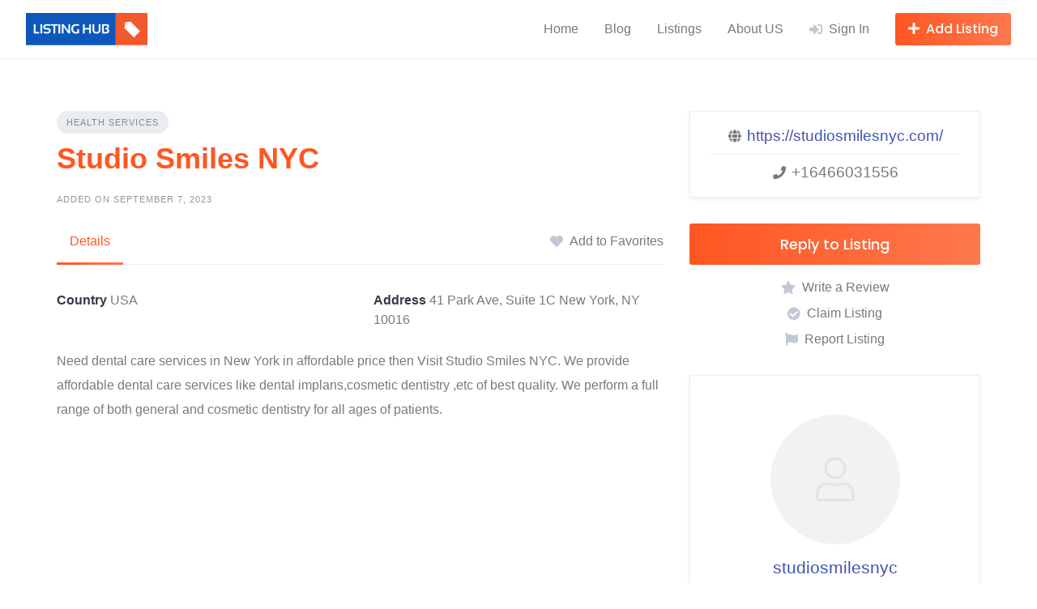

--- FILE ---
content_type: text/html; charset=UTF-8
request_url: https://directoryallbusiness.com/listing/studio-smiles-nyc/
body_size: 17592
content:
<!DOCTYPE html>
<html lang="en-US" prefix="og: https://ogp.me/ns#">
	<head>
		<meta charset="UTF-8">
		<meta name="viewport" content="width=device-width, initial-scale=1">
		
<!-- Search Engine Optimization by Rank Math - https://s.rankmath.com/home -->
<title>Studio Smiles NYC</title>
<meta name="description" content="Category: Health Services; Vendor: studiosmilesnyc."/>
<meta name="robots" content="follow, index, max-snippet:-1, max-video-preview:-1, max-image-preview:large"/>
<link rel="canonical" href="https://directoryallbusiness.com/listing/studio-smiles-nyc/" />
<meta property="og:locale" content="en_US" />
<meta property="og:type" content="article" />
<meta property="og:title" content="Studio Smiles NYC" />
<meta property="og:description" content="Category: Health Services; Vendor: studiosmilesnyc." />
<meta property="og:url" content="https://directoryallbusiness.com/listing/studio-smiles-nyc/" />
<meta property="og:site_name" content="All Business Directory" />
<meta property="og:updated_time" content="2023-09-07T17:21:56+05:30" />
<meta name="twitter:card" content="summary_large_image" />
<meta name="twitter:title" content="Studio Smiles NYC" />
<meta name="twitter:description" content="Category: Health Services; Vendor: studiosmilesnyc." />
<script type="application/ld+json" class="rank-math-schema">{"@context":"https://schema.org","@graph":[{"@type":"BreadcrumbList","@id":"https://directoryallbusiness.com/listing/studio-smiles-nyc/#breadcrumb","itemListElement":[{"@type":"ListItem","position":"1","item":{"@id":"https://directoryallbusiness.com","name":"Listing Hub"}},{"@type":"ListItem","position":"2","item":{"@id":"https://directoryallbusiness.com/listing/","name":"Listings"}},{"@type":"ListItem","position":"3","item":{"@id":"https://directoryallbusiness.com/vendor/studiosmilesnyc/","name":"studiosmilesnyc"}},{"@type":"ListItem","position":"4","item":{"@id":"https://directoryallbusiness.com/listing/studio-smiles-nyc/","name":"Studio Smiles NYC"}}]}]}</script>
<!-- /Rank Math WordPress SEO plugin -->

<link rel='dns-prefetch' href='//fonts.googleapis.com' />
<link rel="alternate" type="application/rss+xml" title="All Business Directory &raquo; Feed" href="https://directoryallbusiness.com/feed/" />
<link rel="alternate" type="application/rss+xml" title="All Business Directory &raquo; Comments Feed" href="https://directoryallbusiness.com/comments/feed/" />
<script>
window._wpemojiSettings = {"baseUrl":"https:\/\/s.w.org\/images\/core\/emoji\/15.0.3\/72x72\/","ext":".png","svgUrl":"https:\/\/s.w.org\/images\/core\/emoji\/15.0.3\/svg\/","svgExt":".svg","source":{"concatemoji":"https:\/\/directoryallbusiness.com\/wp-includes\/js\/wp-emoji-release.min.js?ver=6.5.7"}};
/*! This file is auto-generated */
!function(i,n){var o,s,e;function c(e){try{var t={supportTests:e,timestamp:(new Date).valueOf()};sessionStorage.setItem(o,JSON.stringify(t))}catch(e){}}function p(e,t,n){e.clearRect(0,0,e.canvas.width,e.canvas.height),e.fillText(t,0,0);var t=new Uint32Array(e.getImageData(0,0,e.canvas.width,e.canvas.height).data),r=(e.clearRect(0,0,e.canvas.width,e.canvas.height),e.fillText(n,0,0),new Uint32Array(e.getImageData(0,0,e.canvas.width,e.canvas.height).data));return t.every(function(e,t){return e===r[t]})}function u(e,t,n){switch(t){case"flag":return n(e,"\ud83c\udff3\ufe0f\u200d\u26a7\ufe0f","\ud83c\udff3\ufe0f\u200b\u26a7\ufe0f")?!1:!n(e,"\ud83c\uddfa\ud83c\uddf3","\ud83c\uddfa\u200b\ud83c\uddf3")&&!n(e,"\ud83c\udff4\udb40\udc67\udb40\udc62\udb40\udc65\udb40\udc6e\udb40\udc67\udb40\udc7f","\ud83c\udff4\u200b\udb40\udc67\u200b\udb40\udc62\u200b\udb40\udc65\u200b\udb40\udc6e\u200b\udb40\udc67\u200b\udb40\udc7f");case"emoji":return!n(e,"\ud83d\udc26\u200d\u2b1b","\ud83d\udc26\u200b\u2b1b")}return!1}function f(e,t,n){var r="undefined"!=typeof WorkerGlobalScope&&self instanceof WorkerGlobalScope?new OffscreenCanvas(300,150):i.createElement("canvas"),a=r.getContext("2d",{willReadFrequently:!0}),o=(a.textBaseline="top",a.font="600 32px Arial",{});return e.forEach(function(e){o[e]=t(a,e,n)}),o}function t(e){var t=i.createElement("script");t.src=e,t.defer=!0,i.head.appendChild(t)}"undefined"!=typeof Promise&&(o="wpEmojiSettingsSupports",s=["flag","emoji"],n.supports={everything:!0,everythingExceptFlag:!0},e=new Promise(function(e){i.addEventListener("DOMContentLoaded",e,{once:!0})}),new Promise(function(t){var n=function(){try{var e=JSON.parse(sessionStorage.getItem(o));if("object"==typeof e&&"number"==typeof e.timestamp&&(new Date).valueOf()<e.timestamp+604800&&"object"==typeof e.supportTests)return e.supportTests}catch(e){}return null}();if(!n){if("undefined"!=typeof Worker&&"undefined"!=typeof OffscreenCanvas&&"undefined"!=typeof URL&&URL.createObjectURL&&"undefined"!=typeof Blob)try{var e="postMessage("+f.toString()+"("+[JSON.stringify(s),u.toString(),p.toString()].join(",")+"));",r=new Blob([e],{type:"text/javascript"}),a=new Worker(URL.createObjectURL(r),{name:"wpTestEmojiSupports"});return void(a.onmessage=function(e){c(n=e.data),a.terminate(),t(n)})}catch(e){}c(n=f(s,u,p))}t(n)}).then(function(e){for(var t in e)n.supports[t]=e[t],n.supports.everything=n.supports.everything&&n.supports[t],"flag"!==t&&(n.supports.everythingExceptFlag=n.supports.everythingExceptFlag&&n.supports[t]);n.supports.everythingExceptFlag=n.supports.everythingExceptFlag&&!n.supports.flag,n.DOMReady=!1,n.readyCallback=function(){n.DOMReady=!0}}).then(function(){return e}).then(function(){var e;n.supports.everything||(n.readyCallback(),(e=n.source||{}).concatemoji?t(e.concatemoji):e.wpemoji&&e.twemoji&&(t(e.twemoji),t(e.wpemoji)))}))}((window,document),window._wpemojiSettings);
</script>

<link rel='stylesheet' id='google-fonts-css' href='https://fonts.googleapis.com/css?family=Poppins%3A500%7COpen+Sans%3A400%2C600&amp;display=swap' media='all' />
<link rel='stylesheet' id='fontawesome-css' href='https://directoryallbusiness.com/wp-content/plugins/hivepress/assets/css/fontawesome/fontawesome.min.css?ver=1.7.1' media='all' />
<link rel='stylesheet' id='fontawesome-solid-css' href='https://directoryallbusiness.com/wp-content/plugins/hivepress/assets/css/fontawesome/solid.min.css?ver=1.7.1' media='all' />
<link rel='stylesheet' id='fancybox-css' href='https://directoryallbusiness.com/wp-content/plugins/hivepress/node_modules/@fancyapps/fancybox/dist/jquery.fancybox.min.css?ver=1.7.1' media='all' />
<link rel='stylesheet' id='slick-css' href='https://directoryallbusiness.com/wp-content/plugins/hivepress/node_modules/slick-carousel/slick/slick.css?ver=1.7.1' media='all' />
<link rel='stylesheet' id='flatpickr-css' href='https://directoryallbusiness.com/wp-content/plugins/hivepress/node_modules/flatpickr/dist/flatpickr.min.css?ver=1.7.1' media='all' />
<link rel='stylesheet' id='select2-css' href='https://directoryallbusiness.com/wp-content/plugins/hivepress/node_modules/select2/dist/css/select2.min.css?ver=1.7.1' media='all' />
<link rel='stylesheet' id='intl-tel-input-css' href='https://directoryallbusiness.com/wp-content/plugins/hivepress/node_modules/intl-tel-input/build/css/intlTelInput.min.css?ver=1.7.1' media='all' />
<link rel='stylesheet' id='jquery-ui-css' href='https://directoryallbusiness.com/wp-content/plugins/hivepress/assets/css/jquery-ui.min.css?ver=1.7.1' media='all' />
<link rel='stylesheet' id='hivepress-grid-css' href='https://directoryallbusiness.com/wp-content/plugins/hivepress/assets/css/grid.min.css?ver=1.7.1' media='all' />
<link rel='stylesheet' id='hivepress-core-common-css' href='https://directoryallbusiness.com/wp-content/plugins/hivepress/assets/css/common.min.css?ver=1.7.1' media='all' />
<link rel='stylesheet' id='hivepress-core-frontend-css' href='https://directoryallbusiness.com/wp-content/plugins/hivepress/assets/css/frontend.min.css?ver=1.7.1' media='all' />
<link rel='stylesheet' id='hivepress-messages-frontend-css' href='https://directoryallbusiness.com/wp-content/plugins/hivepress-messages/assets/css/frontend.min.css?ver=1.3.0' media='all' />
<link rel='stylesheet' id='hivepress-paid-listings-frontend-css' href='https://directoryallbusiness.com/wp-content/plugins/hivepress-paid-listings/assets/css/frontend.min.css?ver=1.1.7' media='all' />
<link rel='stylesheet' id='hivepress-reviews-frontend-css' href='https://directoryallbusiness.com/wp-content/plugins/hivepress-reviews/assets/css/frontend.min.css?ver=1.3.0' media='all' />
<style id='wp-emoji-styles-inline-css'>

	img.wp-smiley, img.emoji {
		display: inline !important;
		border: none !important;
		box-shadow: none !important;
		height: 1em !important;
		width: 1em !important;
		margin: 0 0.07em !important;
		vertical-align: -0.1em !important;
		background: none !important;
		padding: 0 !important;
	}
</style>
<link rel='stylesheet' id='wp-block-library-css' href='https://directoryallbusiness.com/wp-includes/css/dist/block-library/style.min.css?ver=6.5.7' media='all' />
<style id='wp-block-library-theme-inline-css'>
.wp-block-audio figcaption{color:#555;font-size:13px;text-align:center}.is-dark-theme .wp-block-audio figcaption{color:#ffffffa6}.wp-block-audio{margin:0 0 1em}.wp-block-code{border:1px solid #ccc;border-radius:4px;font-family:Menlo,Consolas,monaco,monospace;padding:.8em 1em}.wp-block-embed figcaption{color:#555;font-size:13px;text-align:center}.is-dark-theme .wp-block-embed figcaption{color:#ffffffa6}.wp-block-embed{margin:0 0 1em}.blocks-gallery-caption{color:#555;font-size:13px;text-align:center}.is-dark-theme .blocks-gallery-caption{color:#ffffffa6}.wp-block-image figcaption{color:#555;font-size:13px;text-align:center}.is-dark-theme .wp-block-image figcaption{color:#ffffffa6}.wp-block-image{margin:0 0 1em}.wp-block-pullquote{border-bottom:4px solid;border-top:4px solid;color:currentColor;margin-bottom:1.75em}.wp-block-pullquote cite,.wp-block-pullquote footer,.wp-block-pullquote__citation{color:currentColor;font-size:.8125em;font-style:normal;text-transform:uppercase}.wp-block-quote{border-left:.25em solid;margin:0 0 1.75em;padding-left:1em}.wp-block-quote cite,.wp-block-quote footer{color:currentColor;font-size:.8125em;font-style:normal;position:relative}.wp-block-quote.has-text-align-right{border-left:none;border-right:.25em solid;padding-left:0;padding-right:1em}.wp-block-quote.has-text-align-center{border:none;padding-left:0}.wp-block-quote.is-large,.wp-block-quote.is-style-large,.wp-block-quote.is-style-plain{border:none}.wp-block-search .wp-block-search__label{font-weight:700}.wp-block-search__button{border:1px solid #ccc;padding:.375em .625em}:where(.wp-block-group.has-background){padding:1.25em 2.375em}.wp-block-separator.has-css-opacity{opacity:.4}.wp-block-separator{border:none;border-bottom:2px solid;margin-left:auto;margin-right:auto}.wp-block-separator.has-alpha-channel-opacity{opacity:1}.wp-block-separator:not(.is-style-wide):not(.is-style-dots){width:100px}.wp-block-separator.has-background:not(.is-style-dots){border-bottom:none;height:1px}.wp-block-separator.has-background:not(.is-style-wide):not(.is-style-dots){height:2px}.wp-block-table{margin:0 0 1em}.wp-block-table td,.wp-block-table th{word-break:normal}.wp-block-table figcaption{color:#555;font-size:13px;text-align:center}.is-dark-theme .wp-block-table figcaption{color:#ffffffa6}.wp-block-video figcaption{color:#555;font-size:13px;text-align:center}.is-dark-theme .wp-block-video figcaption{color:#ffffffa6}.wp-block-video{margin:0 0 1em}.wp-block-template-part.has-background{margin-bottom:0;margin-top:0;padding:1.25em 2.375em}
</style>
<link rel='stylesheet' id='wc-blocks-vendors-style-css' href='https://directoryallbusiness.com/wp-content/plugins/woocommerce/packages/woocommerce-blocks/build/wc-blocks-vendors-style.css?ver=8.3.3' media='all' />
<link rel='stylesheet' id='wc-blocks-style-css' href='https://directoryallbusiness.com/wp-content/plugins/woocommerce/packages/woocommerce-blocks/build/wc-blocks-style.css?ver=8.3.3' media='all' />
<style id='classic-theme-styles-inline-css'>
/*! This file is auto-generated */
.wp-block-button__link{color:#fff;background-color:#32373c;border-radius:9999px;box-shadow:none;text-decoration:none;padding:calc(.667em + 2px) calc(1.333em + 2px);font-size:1.125em}.wp-block-file__button{background:#32373c;color:#fff;text-decoration:none}
</style>
<style id='global-styles-inline-css'>
body{--wp--preset--color--black: #000000;--wp--preset--color--cyan-bluish-gray: #abb8c3;--wp--preset--color--white: #ffffff;--wp--preset--color--pale-pink: #f78da7;--wp--preset--color--vivid-red: #cf2e2e;--wp--preset--color--luminous-vivid-orange: #ff6900;--wp--preset--color--luminous-vivid-amber: #fcb900;--wp--preset--color--light-green-cyan: #7bdcb5;--wp--preset--color--vivid-green-cyan: #00d084;--wp--preset--color--pale-cyan-blue: #8ed1fc;--wp--preset--color--vivid-cyan-blue: #0693e3;--wp--preset--color--vivid-purple: #9b51e0;--wp--preset--gradient--vivid-cyan-blue-to-vivid-purple: linear-gradient(135deg,rgba(6,147,227,1) 0%,rgb(155,81,224) 100%);--wp--preset--gradient--light-green-cyan-to-vivid-green-cyan: linear-gradient(135deg,rgb(122,220,180) 0%,rgb(0,208,130) 100%);--wp--preset--gradient--luminous-vivid-amber-to-luminous-vivid-orange: linear-gradient(135deg,rgba(252,185,0,1) 0%,rgba(255,105,0,1) 100%);--wp--preset--gradient--luminous-vivid-orange-to-vivid-red: linear-gradient(135deg,rgba(255,105,0,1) 0%,rgb(207,46,46) 100%);--wp--preset--gradient--very-light-gray-to-cyan-bluish-gray: linear-gradient(135deg,rgb(238,238,238) 0%,rgb(169,184,195) 100%);--wp--preset--gradient--cool-to-warm-spectrum: linear-gradient(135deg,rgb(74,234,220) 0%,rgb(151,120,209) 20%,rgb(207,42,186) 40%,rgb(238,44,130) 60%,rgb(251,105,98) 80%,rgb(254,248,76) 100%);--wp--preset--gradient--blush-light-purple: linear-gradient(135deg,rgb(255,206,236) 0%,rgb(152,150,240) 100%);--wp--preset--gradient--blush-bordeaux: linear-gradient(135deg,rgb(254,205,165) 0%,rgb(254,45,45) 50%,rgb(107,0,62) 100%);--wp--preset--gradient--luminous-dusk: linear-gradient(135deg,rgb(255,203,112) 0%,rgb(199,81,192) 50%,rgb(65,88,208) 100%);--wp--preset--gradient--pale-ocean: linear-gradient(135deg,rgb(255,245,203) 0%,rgb(182,227,212) 50%,rgb(51,167,181) 100%);--wp--preset--gradient--electric-grass: linear-gradient(135deg,rgb(202,248,128) 0%,rgb(113,206,126) 100%);--wp--preset--gradient--midnight: linear-gradient(135deg,rgb(2,3,129) 0%,rgb(40,116,252) 100%);--wp--preset--font-size--small: 13px;--wp--preset--font-size--medium: 20px;--wp--preset--font-size--large: 36px;--wp--preset--font-size--x-large: 42px;--wp--preset--spacing--20: 0.44rem;--wp--preset--spacing--30: 0.67rem;--wp--preset--spacing--40: 1rem;--wp--preset--spacing--50: 1.5rem;--wp--preset--spacing--60: 2.25rem;--wp--preset--spacing--70: 3.38rem;--wp--preset--spacing--80: 5.06rem;--wp--preset--shadow--natural: 6px 6px 9px rgba(0, 0, 0, 0.2);--wp--preset--shadow--deep: 12px 12px 50px rgba(0, 0, 0, 0.4);--wp--preset--shadow--sharp: 6px 6px 0px rgba(0, 0, 0, 0.2);--wp--preset--shadow--outlined: 6px 6px 0px -3px rgba(255, 255, 255, 1), 6px 6px rgba(0, 0, 0, 1);--wp--preset--shadow--crisp: 6px 6px 0px rgba(0, 0, 0, 1);}:where(.is-layout-flex){gap: 0.5em;}:where(.is-layout-grid){gap: 0.5em;}body .is-layout-flex{display: flex;}body .is-layout-flex{flex-wrap: wrap;align-items: center;}body .is-layout-flex > *{margin: 0;}body .is-layout-grid{display: grid;}body .is-layout-grid > *{margin: 0;}:where(.wp-block-columns.is-layout-flex){gap: 2em;}:where(.wp-block-columns.is-layout-grid){gap: 2em;}:where(.wp-block-post-template.is-layout-flex){gap: 1.25em;}:where(.wp-block-post-template.is-layout-grid){gap: 1.25em;}.has-black-color{color: var(--wp--preset--color--black) !important;}.has-cyan-bluish-gray-color{color: var(--wp--preset--color--cyan-bluish-gray) !important;}.has-white-color{color: var(--wp--preset--color--white) !important;}.has-pale-pink-color{color: var(--wp--preset--color--pale-pink) !important;}.has-vivid-red-color{color: var(--wp--preset--color--vivid-red) !important;}.has-luminous-vivid-orange-color{color: var(--wp--preset--color--luminous-vivid-orange) !important;}.has-luminous-vivid-amber-color{color: var(--wp--preset--color--luminous-vivid-amber) !important;}.has-light-green-cyan-color{color: var(--wp--preset--color--light-green-cyan) !important;}.has-vivid-green-cyan-color{color: var(--wp--preset--color--vivid-green-cyan) !important;}.has-pale-cyan-blue-color{color: var(--wp--preset--color--pale-cyan-blue) !important;}.has-vivid-cyan-blue-color{color: var(--wp--preset--color--vivid-cyan-blue) !important;}.has-vivid-purple-color{color: var(--wp--preset--color--vivid-purple) !important;}.has-black-background-color{background-color: var(--wp--preset--color--black) !important;}.has-cyan-bluish-gray-background-color{background-color: var(--wp--preset--color--cyan-bluish-gray) !important;}.has-white-background-color{background-color: var(--wp--preset--color--white) !important;}.has-pale-pink-background-color{background-color: var(--wp--preset--color--pale-pink) !important;}.has-vivid-red-background-color{background-color: var(--wp--preset--color--vivid-red) !important;}.has-luminous-vivid-orange-background-color{background-color: var(--wp--preset--color--luminous-vivid-orange) !important;}.has-luminous-vivid-amber-background-color{background-color: var(--wp--preset--color--luminous-vivid-amber) !important;}.has-light-green-cyan-background-color{background-color: var(--wp--preset--color--light-green-cyan) !important;}.has-vivid-green-cyan-background-color{background-color: var(--wp--preset--color--vivid-green-cyan) !important;}.has-pale-cyan-blue-background-color{background-color: var(--wp--preset--color--pale-cyan-blue) !important;}.has-vivid-cyan-blue-background-color{background-color: var(--wp--preset--color--vivid-cyan-blue) !important;}.has-vivid-purple-background-color{background-color: var(--wp--preset--color--vivid-purple) !important;}.has-black-border-color{border-color: var(--wp--preset--color--black) !important;}.has-cyan-bluish-gray-border-color{border-color: var(--wp--preset--color--cyan-bluish-gray) !important;}.has-white-border-color{border-color: var(--wp--preset--color--white) !important;}.has-pale-pink-border-color{border-color: var(--wp--preset--color--pale-pink) !important;}.has-vivid-red-border-color{border-color: var(--wp--preset--color--vivid-red) !important;}.has-luminous-vivid-orange-border-color{border-color: var(--wp--preset--color--luminous-vivid-orange) !important;}.has-luminous-vivid-amber-border-color{border-color: var(--wp--preset--color--luminous-vivid-amber) !important;}.has-light-green-cyan-border-color{border-color: var(--wp--preset--color--light-green-cyan) !important;}.has-vivid-green-cyan-border-color{border-color: var(--wp--preset--color--vivid-green-cyan) !important;}.has-pale-cyan-blue-border-color{border-color: var(--wp--preset--color--pale-cyan-blue) !important;}.has-vivid-cyan-blue-border-color{border-color: var(--wp--preset--color--vivid-cyan-blue) !important;}.has-vivid-purple-border-color{border-color: var(--wp--preset--color--vivid-purple) !important;}.has-vivid-cyan-blue-to-vivid-purple-gradient-background{background: var(--wp--preset--gradient--vivid-cyan-blue-to-vivid-purple) !important;}.has-light-green-cyan-to-vivid-green-cyan-gradient-background{background: var(--wp--preset--gradient--light-green-cyan-to-vivid-green-cyan) !important;}.has-luminous-vivid-amber-to-luminous-vivid-orange-gradient-background{background: var(--wp--preset--gradient--luminous-vivid-amber-to-luminous-vivid-orange) !important;}.has-luminous-vivid-orange-to-vivid-red-gradient-background{background: var(--wp--preset--gradient--luminous-vivid-orange-to-vivid-red) !important;}.has-very-light-gray-to-cyan-bluish-gray-gradient-background{background: var(--wp--preset--gradient--very-light-gray-to-cyan-bluish-gray) !important;}.has-cool-to-warm-spectrum-gradient-background{background: var(--wp--preset--gradient--cool-to-warm-spectrum) !important;}.has-blush-light-purple-gradient-background{background: var(--wp--preset--gradient--blush-light-purple) !important;}.has-blush-bordeaux-gradient-background{background: var(--wp--preset--gradient--blush-bordeaux) !important;}.has-luminous-dusk-gradient-background{background: var(--wp--preset--gradient--luminous-dusk) !important;}.has-pale-ocean-gradient-background{background: var(--wp--preset--gradient--pale-ocean) !important;}.has-electric-grass-gradient-background{background: var(--wp--preset--gradient--electric-grass) !important;}.has-midnight-gradient-background{background: var(--wp--preset--gradient--midnight) !important;}.has-small-font-size{font-size: var(--wp--preset--font-size--small) !important;}.has-medium-font-size{font-size: var(--wp--preset--font-size--medium) !important;}.has-large-font-size{font-size: var(--wp--preset--font-size--large) !important;}.has-x-large-font-size{font-size: var(--wp--preset--font-size--x-large) !important;}
.wp-block-navigation a:where(:not(.wp-element-button)){color: inherit;}
:where(.wp-block-post-template.is-layout-flex){gap: 1.25em;}:where(.wp-block-post-template.is-layout-grid){gap: 1.25em;}
:where(.wp-block-columns.is-layout-flex){gap: 2em;}:where(.wp-block-columns.is-layout-grid){gap: 2em;}
.wp-block-pullquote{font-size: 1.5em;line-height: 1.6;}
</style>
<link rel='stylesheet' id='woocommerce-layout-css' href='https://directoryallbusiness.com/wp-content/plugins/woocommerce/assets/css/woocommerce-layout.css?ver=6.9.4' media='all' />
<link rel='stylesheet' id='woocommerce-smallscreen-css' href='https://directoryallbusiness.com/wp-content/plugins/woocommerce/assets/css/woocommerce-smallscreen.css?ver=6.9.4' media='only screen and (max-width: 768px)' />
<link rel='stylesheet' id='woocommerce-general-css' href='https://directoryallbusiness.com/wp-content/plugins/woocommerce/assets/css/woocommerce.css?ver=6.9.4' media='all' />
<style id='woocommerce-inline-inline-css'>
.woocommerce form .form-row .required { visibility: visible; }
</style>
<link rel='stylesheet' id='hfe-style-css' href='https://directoryallbusiness.com/wp-content/plugins/header-footer-elementor/assets/css/header-footer-elementor.css?ver=1.6.15' media='all' />
<link rel='stylesheet' id='elementor-icons-css' href='https://directoryallbusiness.com/wp-content/plugins/elementor/assets/lib/eicons/css/elementor-icons.min.css?ver=5.16.0' media='all' />
<link rel='stylesheet' id='elementor-frontend-css' href='https://directoryallbusiness.com/wp-content/plugins/elementor/assets/css/frontend-lite.min.css?ver=3.7.8' media='all' />
<link rel='stylesheet' id='elementor-post-364-css' href='https://directoryallbusiness.com/wp-content/uploads/elementor/css/post-364.css?ver=1711744516' media='all' />
<link rel='stylesheet' id='elementor-post-71-css' href='https://directoryallbusiness.com/wp-content/uploads/elementor/css/post-71.css?ver=1711744516' media='all' />
<link rel='stylesheet' id='hfe-widgets-style-css' href='https://directoryallbusiness.com/wp-content/plugins/header-footer-elementor/inc/widgets-css/frontend.css?ver=1.6.15' media='all' />
<link rel='stylesheet' id='minireset-css' href='https://directoryallbusiness.com/wp-content/themes/listinghive/vendor/hivepress/hivetheme/assets/css/minireset.min.css?ver=1.1.0' media='all' />
<link rel='stylesheet' id='flexboxgrid-css' href='https://directoryallbusiness.com/wp-content/themes/listinghive/vendor/hivepress/hivetheme/assets/css/flexboxgrid.min.css?ver=1.1.0' media='all' />
<link rel='stylesheet' id='hivetheme-core-frontend-css' href='https://directoryallbusiness.com/wp-content/themes/listinghive/vendor/hivepress/hivetheme/assets/css/frontend.min.css?ver=1.1.0' media='all' />
<link rel='stylesheet' id='hivetheme-parent-frontend-css' href='https://directoryallbusiness.com/wp-content/themes/listinghive/style.css?ver=1.2.7' media='all' />
<style id='hivetheme-parent-frontend-inline-css'>
h1,h2,h3,h4,h5,h6,fieldset legend,.header-logo__name,.comment__author,.hp-review__author,.hp-message--view-block hp-message__sender,.woocommerce ul.product_list_widget li .product-title,.editor-post-title__block,.editor-post-title__input{font-family:Poppins, sans-serif;font-weight:500;}body{font-family:Open Sans, sans-serif;}.header-navbar__menu ul li.active > a,.header-navbar__menu ul li.current-menu-item > a,.header-navbar__menu ul li a:hover,.footer-navbar__menu ul li a:hover,.hp-menu--tabbed .hp-menu__item a:hover,.hp-menu--tabbed .hp-menu__item--current a,.widget_archive li a:hover,.widget_categories li a:hover,.widget_categories li.current-cat > a,.widget_categories li.current-cat::before,.widget_product_categories li a:hover,.widget_product_categories li.current-cat > a,.widget_product_categories li.current-cat::before,.widget_meta li a:hover,.widget_nav_menu li a:hover,.widget_nav_menu li.current-menu-item > a,.widget_nav_menu li.current-menu-item::before,.woocommerce-MyAccount-navigation li a:hover,.woocommerce-MyAccount-navigation li.current-menu-item > a,.woocommerce-MyAccount-navigation li.current-menu-item::before,.widget_pages li a:hover,.widget_recent_entries li a:hover,.wp-block-archives li a:hover,.wp-block-categories li a:hover,.wp-block-latest-posts li a:hover,.wp-block-rss li a:hover,.widget_archive li:hover > a,.widget_categories li:hover > a,.widget_product_categories li:hover > a,.widget_meta li:hover > a,.widget_nav_menu li:hover > a,.woocommerce-MyAccount-navigation li:hover > a,.widget_pages li:hover > a,.widget_recent_entries li:hover > a,.wp-block-archives li:hover > a,.wp-block-categories li:hover > a,.wp-block-latest-posts li:hover > a,.wp-block-rss li:hover > a,.widget_archive li:hover::before,.widget_categories li:hover::before,.widget_product_categories li:hover::before,.widget_meta li:hover::before,.widget_nav_menu li:hover::before,.woocommerce-MyAccount-navigation li:hover::before,.widget_pages li:hover::before,.widget_recent_entries li:hover::before,.wp-block-archives li:hover::before,.wp-block-categories li:hover::before,.wp-block-latest-posts li:hover::before,.wp-block-rss li:hover::before,.post-navbar__link:hover i,.pagination > a:hover,.pagination .nav-links > a:hover,.post__details a:hover,.tagcloud a:hover,.wp-block-tag-cloud a:hover,.comment__details a:hover,.comment-respond .comment-reply-title a:hover,.hp-link:hover,.hp-link:hover i,.pac-item:hover .pac-item-query,.woocommerce nav.woocommerce-pagination ul li a:hover,.woocommerce nav.woocommerce-pagination ul li a:focus{color:#fe5722;}.button--primary,button[type="submit"],input[type=submit],.header-navbar__menu > ul > li.current-menu-item::before,.header-navbar__burger > ul > li.current-menu-item::before,.hp-menu--tabbed .hp-menu__item--current::before,.woocommerce #respond input#submit.alt,.woocommerce button[type=submit],.woocommerce input[type=submit],.woocommerce button[type=submit]:hover,.woocommerce input[type=submit]:hover,.woocommerce a.button.alt,.woocommerce button.button.alt,.woocommerce input.button.alt,.woocommerce #respond input#submit.alt:hover,.woocommerce a.button.alt:hover,.woocommerce button.button.alt:hover,.woocommerce input.button.alt:hover{background-color:#fe5722;}blockquote,.wp-block-quote,.comment.bypostauthor .comment__image img{border-color:#fe5722;}.hp-listing__location i{color:#fe5722;}.button--secondary,.wp-block-file .wp-block-file__button,.hp-field--number-range .ui-slider-range,.hp-field input[type=checkbox]:checked + span::before,.hp-field input[type=radio]:checked + span::after,.woocommerce a.button--secondary,.woocommerce button.button--secondary,.woocommerce input.button--secondary,.woocommerce a.button--secondary:hover,.woocommerce button.button--secondary:hover,.woocommerce input.button--secondary:hover,.woocommerce span.onsale,.woocommerce .widget_price_filter .price_slider_wrapper .ui-slider-range{background-color:#fe5722;}.hp-field input[type=radio]:checked + span::before,.hp-field input[type=checkbox]:checked + span::before{border-color:#fe5722;}.button,button,input[type=submit],.woocommerce #respond input#submit,.woocommerce a.button,.woocommerce button.button,.woocommerce input.button,.wp-block-button__link,.header-navbar__burger > ul > li > a,.pagination > span,.pagination .nav-links > a,.pagination .nav-links > span,.pagination > a,.woocommerce nav.woocommerce-pagination ul li a,.woocommerce nav.woocommerce-pagination ul li span{font-family:Poppins, sans-serif;font-weight:500;}.title::before,.footer-widgets .widget__title::before,.hp-page__title::before,.hp-section__title::before,.hp-listing--view-block .hp-listing__featured-badge{background-color:#fe5722;}.tagcloud a:hover,.wp-block-tag-cloud a:hover,.hp-listing__images-carousel .slick-current img,.hp-listing--view-block.hp-listing--featured{border-color:#fe5722;}.post__categories a:hover,.hp-listing--view-block .hp-listing__categories a:hover,.hp-listing--view-page .hp-listing__categories a:hover{background-color:#fe5722;}
</style>
<link rel='stylesheet' id='eael-general-css' href='https://directoryallbusiness.com/wp-content/plugins/essential-addons-for-elementor-lite/assets/front-end/css/view/general.min.css?ver=5.3.2' media='all' />
<link rel='stylesheet' id='google-fonts-1-css' href='https://fonts.googleapis.com/css?family=Lora%3A100%2C100italic%2C200%2C200italic%2C300%2C300italic%2C400%2C400italic%2C500%2C500italic%2C600%2C600italic%2C700%2C700italic%2C800%2C800italic%2C900%2C900italic&amp;display=auto&amp;ver=6.5.7' media='all' />
<link rel='stylesheet' id='elementor-icons-shared-0-css' href='https://directoryallbusiness.com/wp-content/plugins/elementor/assets/lib/font-awesome/css/fontawesome.min.css?ver=5.15.3' media='all' />
<link rel='stylesheet' id='elementor-icons-fa-brands-css' href='https://directoryallbusiness.com/wp-content/plugins/elementor/assets/lib/font-awesome/css/brands.min.css?ver=5.15.3' media='all' />
<script src="https://directoryallbusiness.com/wp-includes/js/jquery/jquery.min.js?ver=3.7.1" id="jquery-core-js"></script>
<script src="https://directoryallbusiness.com/wp-includes/js/jquery/jquery-migrate.min.js?ver=3.4.1" id="jquery-migrate-js"></script>
<link rel="https://api.w.org/" href="https://directoryallbusiness.com/wp-json/" /><link rel="EditURI" type="application/rsd+xml" title="RSD" href="https://directoryallbusiness.com/xmlrpc.php?rsd" />
<meta name="generator" content="WordPress 6.5.7" />
<link rel='shortlink' href='https://directoryallbusiness.com/?p=1860' />
<link rel="alternate" type="application/json+oembed" href="https://directoryallbusiness.com/wp-json/oembed/1.0/embed?url=https%3A%2F%2Fdirectoryallbusiness.com%2Flisting%2Fstudio-smiles-nyc%2F" />
<link rel="alternate" type="text/xml+oembed" href="https://directoryallbusiness.com/wp-json/oembed/1.0/embed?url=https%3A%2F%2Fdirectoryallbusiness.com%2Flisting%2Fstudio-smiles-nyc%2F&amp;format=xml" />
<!-- Google tag (gtag.js) -->
<script async src="https://www.googletagmanager.com/gtag/js?id=G-XKH8WS64BF"></script>
<script>
  window.dataLayer = window.dataLayer || [];
  function gtag(){dataLayer.push(arguments);}
  gtag('js', new Date());

  gtag('config', 'G-XKH8WS64BF');


<script>
document.addEventListener('DOMContentLoaded', function() {
  var links = document.querySelectorAll('a');
  links.forEach(function(link) {
    if (link.hostname !== window.location.hostname) {
      link.setAttribute('target', '_blank');
      link.setAttribute('rel', 'noopener noreferrer');
    }
  });
});
</script>
<script async src="https://pagead2.googlesyndication.com/pagead/js/adsbygoogle.js?client=ca-pub-3724336655314161"
     crossorigin="anonymous"></script>


	<noscript><style>.woocommerce-product-gallery{ opacity: 1 !important; }</style></noscript>
	<style>.recentcomments a{display:inline !important;padding:0 !important;margin:0 !important;}</style><link rel="icon" href="https://directoryallbusiness.com/wp-content/uploads/2022/09/Listing-Hub-2-modified-100x100.png" sizes="32x32" />
<link rel="icon" href="https://directoryallbusiness.com/wp-content/uploads/2022/09/Listing-Hub-2-modified-300x300.png" sizes="192x192" />
<link rel="apple-touch-icon" href="https://directoryallbusiness.com/wp-content/uploads/2022/09/Listing-Hub-2-modified-300x300.png" />
<meta name="msapplication-TileImage" content="https://directoryallbusiness.com/wp-content/uploads/2022/09/Listing-Hub-2-modified-300x300.png" />
		<style id="wp-custom-css">
			.hp-listing--view-block .hp-listing__image img {
  border-top-left-radius: 3px;
  border-top-right-radius: 3px;
	width: 350px; /* Set the desired width */
  height: 200px;
}

.hp-listing--view-block .hp-listing__title:not(:last-child) {
  margin-bottom: 0.5rem;
  max-width: 200px; /* Set the desired maximum width */
  display: flex;
  flex-direction: column;
  height: 50px; /* Set the desired height */
  overflow: hidden;
}

.hp-listing--view-block .hp-listing__title:not(:last-child) span {
  flex: 1;
}

.hp-listing--view-block .hp-listing__attributes--secondary .hp-listing__attribute {
    font-size: .875rem;
    margin-bottom: 0.25rem;
    display: flex; /* Use flexbox */
    flex-direction: column; /* Stack lines vertically */
    -webkit-line-clamp: 3;
    -webkit-box-orient: vertical;
    overflow: hidden;
    /* Add the following properties */
    height: 3.75rem; /* Adjust the height to accommodate three lines */
    line-height: 1.25rem; /* Adjust the line-height to match the desired line height */
}

.hp-listing--view-block .hp-listing__attributes--secondary .hp-listing__attribute::after {
    content: ""; /* Create a pseudo-element */
    flex-grow: 1; /* Allow it to grow and fill the empty space */
}






		</style>
			</head>
	<body class="hp_listing-template-default single single-hp_listing postid-1860 wp-custom-logo wp-embed-responsive theme-listinghive woocommerce-no-js hp-theme--listinghive hp-template hp-template--page-sidebar-left hp-template--page-sidebar-right hp-template--listing-view-page ehf-footer ehf-template-listinghive ehf-stylesheet-child-theme elementor-default elementor-kit-364">
		<div class="site-loader" data-component="loader">
	<svg width="38" height="38" viewBox="0 0 38 38" xmlns="http://www.w3.org/2000/svg">
		<defs>
			<linearGradient x1="8.042%" y1="0%" x2="65.682%" y2="23.865%" id="gradient">
				<stop stop-color="#fe5722" stop-opacity="0" offset="0%"/>
				<stop stop-color="#fe5722" stop-opacity=".631" offset="63.146%"/>
				<stop stop-color="#fe5722" offset="100%"/>
			</linearGradient>
		</defs>
		<g fill="none" fill-rule="evenodd">
			<g transform="translate(1 1)">
				<path d="M36 18c0-9.94-8.06-18-18-18" stroke="url(#gradient)" stroke-width="3"></path>
				<circle fill="#fff" cx="36" cy="18" r="1"></circle>
			</g>
		</g>
	</svg>
</div>
<a href="#content" class="skip-link screen-reader-text">Skip to content</a>		<div class="site-container">
			<header class="site-header">
				<div class="header-navbar">
					<div class="header-navbar__start">
						<div class="header-logo">
							<a href="https://directoryallbusiness.com/" class="custom-logo-link" rel="home"><img width="150" height="40" src="https://directoryallbusiness.com/wp-content/uploads/2022/09/Listing-Hub-logo.png.webp" class="custom-logo" alt="All business directory logo" decoding="async" /></a>						</div>
					</div>
					<div class="header-navbar__end">
						<div class="header-navbar__burger" data-component="burger">
							<a href="#"><i class="fas fa-bars"></i></a>
							<ul id="menu-header" class="menu"><li class="menu-item menu-item--first menu-item--user-login">	<a href="#user_login_modal" class="hp-menu__item hp-menu__item--user-login hp-link">
		<i class="hp-icon fas fa-sign-in-alt"></i>
		<span>Sign In</span>
	</a>
	</li><li id="menu-item-528" class="menu-item menu-item-type-post_type menu-item-object-page menu-item-home menu-item-528"><a href="https://directoryallbusiness.com/">Home</a></li>
<li id="menu-item-529" class="menu-item menu-item-type-post_type menu-item-object-page current_page_parent menu-item-529"><a href="https://directoryallbusiness.com/blog/">Blog</a></li>
<li id="menu-item-531" class="menu-item menu-item-type-post_type menu-item-object-page menu-item-531"><a href="https://directoryallbusiness.com/listings/">Listings</a></li>
<li id="menu-item-530" class="menu-item menu-item-type-post_type menu-item-object-page menu-item-530"><a href="https://directoryallbusiness.com/about-us/">About US</a></li><li class="menu-item menu-item--last menu-item--user-login">	<a href="#user_login_modal" class="hp-menu__item hp-menu__item--user-login hp-link">
		<i class="hp-icon fas fa-sign-in-alt"></i>
		<span>Sign In</span>
	</a>
	</li>
</ul>						</div>
						<nav class="header-navbar__menu" data-component="menu">
							<ul id="menu-header-1" class="menu"><li class="menu-item menu-item--first menu-item--user-login">	<a href="#user_login_modal" class="hp-menu__item hp-menu__item--user-login hp-link">
		<i class="hp-icon fas fa-sign-in-alt"></i>
		<span>Sign In</span>
	</a>
	</li><li class="menu-item menu-item-type-post_type menu-item-object-page menu-item-home menu-item-528"><a href="https://directoryallbusiness.com/">Home</a></li>
<li class="menu-item menu-item-type-post_type menu-item-object-page current_page_parent menu-item-529"><a href="https://directoryallbusiness.com/blog/">Blog</a></li>
<li class="menu-item menu-item-type-post_type menu-item-object-page menu-item-531"><a href="https://directoryallbusiness.com/listings/">Listings</a></li>
<li class="menu-item menu-item-type-post_type menu-item-object-page menu-item-530"><a href="https://directoryallbusiness.com/about-us/">About US</a></li><li class="menu-item menu-item--last menu-item--user-login">	<a href="#user_login_modal" class="hp-menu__item hp-menu__item--user-login hp-link">
		<i class="hp-icon fas fa-sign-in-alt"></i>
		<span>Sign In</span>
	</a>
	</li>
</ul>						</nav>
													<div class="header-navbar__actions">
								<div class="hp-menu hp-menu--site-header hp-menu--main">	<button type="button" class="hp-menu__item hp-menu__item--listing-submit button button--secondary" data-component="link" data-url="https://directoryallbusiness.com/submit-listing/"><i class="hp-icon fas fa-plus"></i><span>Add Listing</span></button>
	</div>							</div>
											</div>
				</div>
							</header>
			<div class="site-content" id="content">
				<div class="container">
<div class="content-area"><div class="hp-page site-main"><div class="hp-row hp-listing hp-listing--view-page"><div class="hp-page__content hp-col-sm-8 hp-col-xs-12">	<div class="hp-listing__categories hp-listing__category">
					<a href="https://directoryallbusiness.com/listing-category/health-services/">Health Services</a>
			</div>
	<h1 class="hp-listing__title"><span>Studio Smiles NYC</span>
</h1><div class="hp-listing__details hp-listing__details--primary">	<div class="hp-listing__categories hp-listing__category">
					<a href="https://directoryallbusiness.com/listing-category/health-services/">Health Services</a>
			</div>
	<time class="hp-listing__created-date hp-listing__date hp-meta" datetime="2023-09-07 17:21:55">
	Added on September 7, 2023</time>
</div><div class="hp-page__topbar hp-page__topbar--separate"><nav class="hp-menu--tabbed hp-menu hp-menu--listing-manage"><ul ><li class="menu-item hp-menu__item hp-menu__item--listing-view hp-menu__item--current current-menu-item"><a href="https://directoryallbusiness.com/listing/studio-smiles-nyc/"><span>Details</span></a></li></ul></nav><div class="hp-listing__actions hp-listing__actions--secondary"><a class="hp-listing__action hp-listing__action--favorite hp-link" href="#user_login_modal"><i class="hp-icon fas fa-heart"></i><span>Add to Favorites</span></a></div></div><div class="hp-block hp-listing__attributes hp-listing__attributes--secondary"><div class="hp-row"><div class="hp-col-lg-6 hp-col-xs-12"><div class="hp-listing__attribute hp-listing__attribute--country"><strong>Country</strong>  USA</div></div><div class="hp-col-lg-6 hp-col-xs-12"><div class="hp-listing__attribute hp-listing__attribute--address"><strong>Address</strong>  41 Park Ave, Suite 1C New York, NY 10016</div></div></div></div>	<div class="hp-listing__description"><p>Need dental care services in New York in affordable price then Visit Studio Smiles NYC. We provide affordable dental care services like dental implans,cosmetic dentistry ,etc of best quality. We perform a full range of both general and cosmetic dentistry for all ages of patients.</p>
</div>
	</div><aside class="hp-page__sidebar hp-col-sm-4 hp-col-xs-12 site-sidebar" data-component="sticky"><div class="hp-block hp-listing__attributes hp-listing__attributes--primary widget hp-widget" data-block="listing_attributes_primary"><div class="hp-listing__attribute hp-listing__attribute--url"><i class="hp-icon fas fa-fw fa-globe"></i> <a href="https://studiosmilesnyc.com/">https://studiosmilesnyc.com/</a></div><div class="hp-listing__attribute hp-listing__attribute--phone"><i class="hp-icon fas fa-fw fa-phone"></i>  +16466031556</div></div><div class="hp-listing__actions hp-listing__actions--primary hp-widget widget"><div id="listing_claim_submit_modal" class="hp-modal" data-component="modal">	<h3 class="hp-modal__title">Claim Listing</h3>
	<form class="hp-form--narrow hp-form hp-form--listing-claim-submit" data-model="listing_claim" action="#" data-action="https://directoryallbusiness.com/wp-json/hivepress/v1/listing-claims/" method="POST" data-redirect="https://directoryallbusiness.com/claim-listing//complete/" data-component="form"><div class="hp-form__header"><p class="hp-form__description">Please provide details that will help us verify that you're the owner of this listing.</p><div class="hp-form__messages" data-component="messages"></div></div><div class="hp-form__fields"><input type="hidden" name="listing" value="1860" class="hp-field hp-field--hidden"><div class="hp-form__field hp-form__field--textarea"><label class="hp-field__label hp-form__label"><span>Details</span></label><textarea name="details" maxlength="10240" required="required" class="hp-field hp-field--textarea"></textarea></div></div><div class="hp-form__footer"><button type="submit" class="hp-form__button button-primary alt button hp-field hp-field--submit"><span>Claim for ₹999.00</span></button></div></form></div><button type="button" class="hp-listing__action hp-listing__action--message button button--large button--primary alt" data-component="link" data-url="#user_login_modal">Reply to Listing</button>
<a href="#user_login_modal" class="hp-listing__action hp-listing__action--review hp-link">
	<i class="hp-icon fas fa-star"></i>
	<span>Write a Review</span>
</a>
	<a href="#user_login_modal" class="hp-listing__action hp-listing__action--claim hp-link"><i class="hp-icon fas fa-check-circle"></i><span>Claim Listing</span></a>
		<a href="#user_login_modal" class="hp-listing__action hp-listing__action--report hp-link"><i class="hp-icon fas fa-flag"></i><span>Report Listing</span></a>
	</div><article class="hp-vendor hp-vendor--view-block"><header class="hp-vendor__header"><div class="hp-vendor__image">
	<a href="https://directoryallbusiness.com/vendor/studiosmilesnyc/">
					<img src="https://directoryallbusiness.com/wp-content/plugins/hivepress/assets/images/placeholders/user-square.svg" alt="studiosmilesnyc" loading="lazy">
			</a>
</div>
</header><div class="hp-vendor__content"><h4 class="hp-vendor__name"><a href="https://directoryallbusiness.com/vendor/studiosmilesnyc/">studiosmilesnyc</a>
</h4><div class="hp-vendor__details hp-vendor__details--primary"><time class="hp-vendor__registered-date hp-vendor__date hp-meta" datetime="2023-09-07 17:21:56">
	Member since September 7, 2023</time>
</div></div><footer class="hp-vendor__footer"><div class="hp-vendor__actions hp-vendor__actions--primary"><a href="#user_login_modal" title="Send Message" class="hp-vendor__action hp-vendor__action--message"><i class="hp-icon fas fa-comment"></i></a>
</div></footer></article></aside></div><footer class="hp-page__footer"><div class="hp-section">	<h2 class="hp-section__title">Related Listings</h2>
	<div class="hp-listings hp-block hp-grid"><div class="hp-row"><div class="hp-grid__item hp-col-sm-4 hp-col-xs-12"><article class="hp-listing hp-listing--view-block"><header class="hp-listing__header"><div class="hp-listing__image">
	<a href="https://directoryallbusiness.com/listing/dean-street-dental/">
					<img src="https://directoryallbusiness.com/wp-content/uploads/2023/08/Dean-Street-Dental-Logo-500x350.png.webp" alt="Dean Street Dental" loading="lazy">
			</a>
</div>
</header><div class="hp-listing__content">	<div class="hp-listing__categories hp-listing__category">
					<a href="https://directoryallbusiness.com/listing-category/health-services/">Health Services</a>
			</div>
	<h4 class="hp-listing__title"><a href="https://directoryallbusiness.com/listing/dean-street-dental/">Dean Street Dental</a>
</h4><div class="hp-listing__details hp-listing__details--primary">	<div class="hp-listing__categories hp-listing__category">
					<a href="https://directoryallbusiness.com/listing-category/health-services/">Health Services</a>
			</div>
	<time class="hp-listing__created-date hp-listing__date hp-meta" datetime="2023-08-15 01:06:25">
	Added on August 15, 2023</time>
</div><div class="hp-block hp-listing__attributes hp-listing__attributes--secondary"><div class="hp-row"><div class="hp-col-lg-6 hp-col-xs-12"><div class="hp-listing__attribute hp-listing__attribute--phone"><i class="hp-icon fas fa-fw fa-phone"></i>  +16305848787</div></div><div class="hp-col-lg-6 hp-col-xs-12"><div class="hp-listing__attribute hp-listing__attribute--country"><strong>Country</strong>  United States</div></div></div></div></div><footer class="hp-listing__footer"><div class="hp-listing__actions hp-listing__actions--primary"><a href="#user_login_modal" title="Reply to Listing" class="hp-listing__action hp-listing__action--message"><i class="hp-icon fas fa-comment"></i></a>
<a class="hp-listing__action hp-listing__action--favorite" href="#user_login_modal"><i class="hp-icon fas fa-heart"></i></a></div></footer></article></div><div class="hp-grid__item hp-col-sm-4 hp-col-xs-12"><article class="hp-listing hp-listing--view-block"><header class="hp-listing__header"><div class="hp-listing__image">
	<a href="https://directoryallbusiness.com/listing/phoenix-mental-health/">
					<img src="https://directoryallbusiness.com/wp-content/uploads/2024/02/Screenshot_27-1.jpg.webp" alt="Phoenix Mental Health" loading="lazy">
			</a>
</div>
</header><div class="hp-listing__content">	<div class="hp-listing__categories hp-listing__category">
					<a href="https://directoryallbusiness.com/listing-category/health-services/">Health Services</a>
			</div>
	<h4 class="hp-listing__title"><a href="https://directoryallbusiness.com/listing/phoenix-mental-health/">Phoenix Mental Health</a>
</h4><div class="hp-listing__details hp-listing__details--primary">	<div class="hp-listing__categories hp-listing__category">
					<a href="https://directoryallbusiness.com/listing-category/health-services/">Health Services</a>
			</div>
	<time class="hp-listing__created-date hp-listing__date hp-meta" datetime="2024-02-27 10:41:22">
	Added on February 27, 2024</time>
</div><div class="hp-block hp-listing__attributes hp-listing__attributes--secondary"><div class="hp-row"><div class="hp-col-lg-6 hp-col-xs-12"><div class="hp-listing__attribute hp-listing__attribute--phone"><i class="hp-icon fas fa-fw fa-phone"></i>  +12109946336</div></div><div class="hp-col-lg-6 hp-col-xs-12"><div class="hp-listing__attribute hp-listing__attribute--country"><strong>Country</strong>  USA</div></div></div></div></div><footer class="hp-listing__footer"><div class="hp-listing__actions hp-listing__actions--primary"><a href="#user_login_modal" title="Reply to Listing" class="hp-listing__action hp-listing__action--message"><i class="hp-icon fas fa-comment"></i></a>
<a class="hp-listing__action hp-listing__action--favorite" href="#user_login_modal"><i class="hp-icon fas fa-heart"></i></a></div></footer></article></div><div class="hp-grid__item hp-col-sm-4 hp-col-xs-12"><article class="hp-listing hp-listing--view-block"><header class="hp-listing__header"><div class="hp-listing__image">
	<a href="https://directoryallbusiness.com/listing/qi-balance-acupuncture-perth/">
					<img src="https://directoryallbusiness.com/wp-content/uploads/2024/09/Untitled.png.webp" alt="Qi Balance Acupuncture Perth" loading="lazy">
			</a>
</div>
</header><div class="hp-listing__content">	<div class="hp-listing__categories hp-listing__category">
					<a href="https://directoryallbusiness.com/listing-category/health-services/">Health Services</a>
			</div>
	<h4 class="hp-listing__title"><a href="https://directoryallbusiness.com/listing/qi-balance-acupuncture-perth/">Qi Balance Acupuncture Perth</a>
</h4><div class="hp-listing__details hp-listing__details--primary">	<div class="hp-listing__categories hp-listing__category">
					<a href="https://directoryallbusiness.com/listing-category/health-services/">Health Services</a>
			</div>
	<time class="hp-listing__created-date hp-listing__date hp-meta" datetime="2024-09-24 14:17:30">
	Added on September 24, 2024</time>
</div><div class="hp-block hp-listing__attributes hp-listing__attributes--secondary"><div class="hp-row"><div class="hp-col-lg-6 hp-col-xs-12"><div class="hp-listing__attribute hp-listing__attribute--phone"><i class="hp-icon fas fa-fw fa-phone"></i>  +61422549728</div></div><div class="hp-col-lg-6 hp-col-xs-12"><div class="hp-listing__attribute hp-listing__attribute--country"><strong>Country</strong>  Australia</div></div></div></div></div><footer class="hp-listing__footer"><div class="hp-listing__actions hp-listing__actions--primary"><a href="#user_login_modal" title="Reply to Listing" class="hp-listing__action hp-listing__action--message"><i class="hp-icon fas fa-comment"></i></a>
<a class="hp-listing__action hp-listing__action--favorite" href="#user_login_modal"><i class="hp-icon fas fa-heart"></i></a></div></footer></article></div></div></div></div></footer></div></div>
		<footer itemtype="https://schema.org/WPFooter" itemscope="itemscope" id="colophon" role="contentinfo">
			<div class='footer-width-fixer'>		<div data-elementor-type="wp-post" data-elementor-id="71" class="elementor elementor-71">
									<section class="elementor-section elementor-top-section elementor-element elementor-element-957cc9b elementor-section-boxed elementor-section-height-default elementor-section-height-default" data-id="957cc9b" data-element_type="section" data-settings="{&quot;background_background&quot;:&quot;classic&quot;}">
						<div class="elementor-container elementor-column-gap-no">
					<div class="elementor-column elementor-col-33 elementor-top-column elementor-element elementor-element-dce42a7" data-id="dce42a7" data-element_type="column">
			<div class="elementor-widget-wrap elementor-element-populated">
								<div class="elementor-element elementor-element-1c234f4 elementor-widget elementor-widget-site-logo" data-id="1c234f4" data-element_type="widget" data-settings="{&quot;align&quot;:&quot;left&quot;,&quot;width&quot;:{&quot;unit&quot;:&quot;px&quot;,&quot;size&quot;:120,&quot;sizes&quot;:[]},&quot;width_tablet&quot;:{&quot;unit&quot;:&quot;%&quot;,&quot;size&quot;:&quot;&quot;,&quot;sizes&quot;:[]},&quot;width_mobile&quot;:{&quot;unit&quot;:&quot;%&quot;,&quot;size&quot;:&quot;&quot;,&quot;sizes&quot;:[]},&quot;space&quot;:{&quot;unit&quot;:&quot;%&quot;,&quot;size&quot;:&quot;&quot;,&quot;sizes&quot;:[]},&quot;space_tablet&quot;:{&quot;unit&quot;:&quot;%&quot;,&quot;size&quot;:&quot;&quot;,&quot;sizes&quot;:[]},&quot;space_mobile&quot;:{&quot;unit&quot;:&quot;%&quot;,&quot;size&quot;:&quot;&quot;,&quot;sizes&quot;:[]},&quot;image_border_radius&quot;:{&quot;unit&quot;:&quot;px&quot;,&quot;top&quot;:&quot;&quot;,&quot;right&quot;:&quot;&quot;,&quot;bottom&quot;:&quot;&quot;,&quot;left&quot;:&quot;&quot;,&quot;isLinked&quot;:true},&quot;image_border_radius_tablet&quot;:{&quot;unit&quot;:&quot;px&quot;,&quot;top&quot;:&quot;&quot;,&quot;right&quot;:&quot;&quot;,&quot;bottom&quot;:&quot;&quot;,&quot;left&quot;:&quot;&quot;,&quot;isLinked&quot;:true},&quot;image_border_radius_mobile&quot;:{&quot;unit&quot;:&quot;px&quot;,&quot;top&quot;:&quot;&quot;,&quot;right&quot;:&quot;&quot;,&quot;bottom&quot;:&quot;&quot;,&quot;left&quot;:&quot;&quot;,&quot;isLinked&quot;:true},&quot;caption_padding&quot;:{&quot;unit&quot;:&quot;px&quot;,&quot;top&quot;:&quot;&quot;,&quot;right&quot;:&quot;&quot;,&quot;bottom&quot;:&quot;&quot;,&quot;left&quot;:&quot;&quot;,&quot;isLinked&quot;:true},&quot;caption_padding_tablet&quot;:{&quot;unit&quot;:&quot;px&quot;,&quot;top&quot;:&quot;&quot;,&quot;right&quot;:&quot;&quot;,&quot;bottom&quot;:&quot;&quot;,&quot;left&quot;:&quot;&quot;,&quot;isLinked&quot;:true},&quot;caption_padding_mobile&quot;:{&quot;unit&quot;:&quot;px&quot;,&quot;top&quot;:&quot;&quot;,&quot;right&quot;:&quot;&quot;,&quot;bottom&quot;:&quot;&quot;,&quot;left&quot;:&quot;&quot;,&quot;isLinked&quot;:true},&quot;caption_space&quot;:{&quot;unit&quot;:&quot;px&quot;,&quot;size&quot;:0,&quot;sizes&quot;:[]},&quot;caption_space_tablet&quot;:{&quot;unit&quot;:&quot;px&quot;,&quot;size&quot;:&quot;&quot;,&quot;sizes&quot;:[]},&quot;caption_space_mobile&quot;:{&quot;unit&quot;:&quot;px&quot;,&quot;size&quot;:&quot;&quot;,&quot;sizes&quot;:[]}}" data-widget_type="site-logo.default">
				<div class="elementor-widget-container">
					<div class="hfe-site-logo">
													<a data-elementor-open-lightbox=""  class='elementor-clickable' href="https://directoryallbusiness.com">
							<div class="hfe-site-logo-set">           
				<div class="hfe-site-logo-container">
					<img class="hfe-site-logo-img elementor-animation-"  src="https://directoryallbusiness.com/wp-content/uploads/2022/09/Listing-Hub-logo.png.webp" alt=""/>
				</div>
			</div>
							</a>
						</div>  
					</div>
				</div>
				<div class="elementor-element elementor-element-44b21c1 elementor-widget elementor-widget-text-editor" data-id="44b21c1" data-element_type="widget" data-widget_type="text-editor.default">
				<div class="elementor-widget-container">
			<style>/*! elementor - v3.7.8 - 02-10-2022 */
.elementor-widget-text-editor.elementor-drop-cap-view-stacked .elementor-drop-cap{background-color:#818a91;color:#fff}.elementor-widget-text-editor.elementor-drop-cap-view-framed .elementor-drop-cap{color:#818a91;border:3px solid;background-color:transparent}.elementor-widget-text-editor:not(.elementor-drop-cap-view-default) .elementor-drop-cap{margin-top:8px}.elementor-widget-text-editor:not(.elementor-drop-cap-view-default) .elementor-drop-cap-letter{width:1em;height:1em}.elementor-widget-text-editor .elementor-drop-cap{float:left;text-align:center;line-height:1;font-size:50px}.elementor-widget-text-editor .elementor-drop-cap-letter{display:inline-block}</style>				<p>Get noticed and grow your business with Listing Hub. List your business today and connect with a wider audience. Join now!</p>						</div>
				</div>
				<div class="elementor-element elementor-element-222ab7b elementor-shape-circle e-grid-align-left elementor-grid-0 elementor-widget elementor-widget-social-icons" data-id="222ab7b" data-element_type="widget" data-widget_type="social-icons.default">
				<div class="elementor-widget-container">
			<style>/*! elementor - v3.7.8 - 02-10-2022 */
.elementor-widget-social-icons.elementor-grid-0 .elementor-widget-container,.elementor-widget-social-icons.elementor-grid-mobile-0 .elementor-widget-container,.elementor-widget-social-icons.elementor-grid-tablet-0 .elementor-widget-container{line-height:1;font-size:0}.elementor-widget-social-icons:not(.elementor-grid-0):not(.elementor-grid-tablet-0):not(.elementor-grid-mobile-0) .elementor-grid{display:inline-grid}.elementor-widget-social-icons .elementor-grid{grid-column-gap:var(--grid-column-gap,5px);grid-row-gap:var(--grid-row-gap,5px);grid-template-columns:var(--grid-template-columns);-webkit-box-pack:var(--justify-content,center);-ms-flex-pack:var(--justify-content,center);justify-content:var(--justify-content,center);justify-items:var(--justify-content,center)}.elementor-icon.elementor-social-icon{font-size:var(--icon-size,25px);line-height:var(--icon-size,25px);width:calc(var(--icon-size, 25px) + (2 * var(--icon-padding, .5em)));height:calc(var(--icon-size, 25px) + (2 * var(--icon-padding, .5em)))}.elementor-social-icon{--e-social-icon-icon-color:#fff;display:-webkit-inline-box;display:-ms-inline-flexbox;display:inline-flex;background-color:#818a91;-webkit-box-align:center;-ms-flex-align:center;align-items:center;-webkit-box-pack:center;-ms-flex-pack:center;justify-content:center;text-align:center;cursor:pointer}.elementor-social-icon i{color:var(--e-social-icon-icon-color)}.elementor-social-icon svg{fill:var(--e-social-icon-icon-color)}.elementor-social-icon:last-child{margin:0}.elementor-social-icon:hover{opacity:.9;color:#fff}.elementor-social-icon-android{background-color:#a4c639}.elementor-social-icon-apple{background-color:#999}.elementor-social-icon-behance{background-color:#1769ff}.elementor-social-icon-bitbucket{background-color:#205081}.elementor-social-icon-codepen{background-color:#000}.elementor-social-icon-delicious{background-color:#39f}.elementor-social-icon-deviantart{background-color:#05cc47}.elementor-social-icon-digg{background-color:#005be2}.elementor-social-icon-dribbble{background-color:#ea4c89}.elementor-social-icon-elementor{background-color:#d30c5c}.elementor-social-icon-envelope{background-color:#ea4335}.elementor-social-icon-facebook,.elementor-social-icon-facebook-f{background-color:#3b5998}.elementor-social-icon-flickr{background-color:#0063dc}.elementor-social-icon-foursquare{background-color:#2d5be3}.elementor-social-icon-free-code-camp,.elementor-social-icon-freecodecamp{background-color:#006400}.elementor-social-icon-github{background-color:#333}.elementor-social-icon-gitlab{background-color:#e24329}.elementor-social-icon-globe{background-color:#818a91}.elementor-social-icon-google-plus,.elementor-social-icon-google-plus-g{background-color:#dd4b39}.elementor-social-icon-houzz{background-color:#7ac142}.elementor-social-icon-instagram{background-color:#262626}.elementor-social-icon-jsfiddle{background-color:#487aa2}.elementor-social-icon-link{background-color:#818a91}.elementor-social-icon-linkedin,.elementor-social-icon-linkedin-in{background-color:#0077b5}.elementor-social-icon-medium{background-color:#00ab6b}.elementor-social-icon-meetup{background-color:#ec1c40}.elementor-social-icon-mixcloud{background-color:#273a4b}.elementor-social-icon-odnoklassniki{background-color:#f4731c}.elementor-social-icon-pinterest{background-color:#bd081c}.elementor-social-icon-product-hunt{background-color:#da552f}.elementor-social-icon-reddit{background-color:#ff4500}.elementor-social-icon-rss{background-color:#f26522}.elementor-social-icon-shopping-cart{background-color:#4caf50}.elementor-social-icon-skype{background-color:#00aff0}.elementor-social-icon-slideshare{background-color:#0077b5}.elementor-social-icon-snapchat{background-color:#fffc00}.elementor-social-icon-soundcloud{background-color:#f80}.elementor-social-icon-spotify{background-color:#2ebd59}.elementor-social-icon-stack-overflow{background-color:#fe7a15}.elementor-social-icon-steam{background-color:#00adee}.elementor-social-icon-stumbleupon{background-color:#eb4924}.elementor-social-icon-telegram{background-color:#2ca5e0}.elementor-social-icon-thumb-tack{background-color:#1aa1d8}.elementor-social-icon-tripadvisor{background-color:#589442}.elementor-social-icon-tumblr{background-color:#35465c}.elementor-social-icon-twitch{background-color:#6441a5}.elementor-social-icon-twitter{background-color:#1da1f2}.elementor-social-icon-viber{background-color:#665cac}.elementor-social-icon-vimeo{background-color:#1ab7ea}.elementor-social-icon-vk{background-color:#45668e}.elementor-social-icon-weibo{background-color:#dd2430}.elementor-social-icon-weixin{background-color:#31a918}.elementor-social-icon-whatsapp{background-color:#25d366}.elementor-social-icon-wordpress{background-color:#21759b}.elementor-social-icon-xing{background-color:#026466}.elementor-social-icon-yelp{background-color:#af0606}.elementor-social-icon-youtube{background-color:#cd201f}.elementor-social-icon-500px{background-color:#0099e5}.elementor-shape-rounded .elementor-icon.elementor-social-icon{border-radius:10%}.elementor-shape-circle .elementor-icon.elementor-social-icon{border-radius:50%}</style>		<div class="elementor-social-icons-wrapper elementor-grid">
							<span class="elementor-grid-item">
					<a class="elementor-icon elementor-social-icon elementor-social-icon-facebook elementor-repeater-item-6221700" target="_blank">
						<span class="elementor-screen-only">Facebook</span>
						<i class="fab fa-facebook"></i>					</a>
				</span>
							<span class="elementor-grid-item">
					<a class="elementor-icon elementor-social-icon elementor-social-icon-twitter elementor-repeater-item-035cd68" target="_blank">
						<span class="elementor-screen-only">Twitter</span>
						<i class="fab fa-twitter"></i>					</a>
				</span>
							<span class="elementor-grid-item">
					<a class="elementor-icon elementor-social-icon elementor-social-icon-youtube elementor-repeater-item-cf52d95" target="_blank">
						<span class="elementor-screen-only">Youtube</span>
						<i class="fab fa-youtube"></i>					</a>
				</span>
							<span class="elementor-grid-item">
					<a class="elementor-icon elementor-social-icon elementor-social-icon-instagram elementor-repeater-item-96b01d0" target="_blank">
						<span class="elementor-screen-only">Instagram</span>
						<i class="fab fa-instagram"></i>					</a>
				</span>
							<span class="elementor-grid-item">
					<a class="elementor-icon elementor-social-icon elementor-social-icon-yelp elementor-repeater-item-0d81e59" target="_blank">
						<span class="elementor-screen-only">Yelp</span>
						<i class="fab fa-yelp"></i>					</a>
				</span>
					</div>
				</div>
				</div>
					</div>
		</div>
				<div class="elementor-column elementor-col-33 elementor-top-column elementor-element elementor-element-dc7013b" data-id="dc7013b" data-element_type="column">
			<div class="elementor-widget-wrap elementor-element-populated">
								<div class="elementor-element elementor-element-a4653b6 elementor-widget elementor-widget-heading" data-id="a4653b6" data-element_type="widget" data-widget_type="heading.default">
				<div class="elementor-widget-container">
			<style>/*! elementor - v3.7.8 - 02-10-2022 */
.elementor-heading-title{padding:0;margin:0;line-height:1}.elementor-widget-heading .elementor-heading-title[class*=elementor-size-]>a{color:inherit;font-size:inherit;line-height:inherit}.elementor-widget-heading .elementor-heading-title.elementor-size-small{font-size:15px}.elementor-widget-heading .elementor-heading-title.elementor-size-medium{font-size:19px}.elementor-widget-heading .elementor-heading-title.elementor-size-large{font-size:29px}.elementor-widget-heading .elementor-heading-title.elementor-size-xl{font-size:39px}.elementor-widget-heading .elementor-heading-title.elementor-size-xxl{font-size:59px}</style><h3 class="elementor-heading-title elementor-size-default">Quick Link</h3>		</div>
				</div>
				<div class="elementor-element elementor-element-db05541 elementor-icon-list--layout-traditional elementor-list-item-link-full_width elementor-widget elementor-widget-icon-list" data-id="db05541" data-element_type="widget" data-widget_type="icon-list.default">
				<div class="elementor-widget-container">
			<link rel="stylesheet" href="https://directoryallbusiness.com/wp-content/plugins/elementor/assets/css/widget-icon-list.min.css">		<ul class="elementor-icon-list-items">
							<li class="elementor-icon-list-item">
											<a href="https://directoryallbusiness.com/">

											<span class="elementor-icon-list-text">Home</span>
											</a>
									</li>
								<li class="elementor-icon-list-item">
											<a href="https://directoryallbusiness.com/about-us/">

											<span class="elementor-icon-list-text">About Us</span>
											</a>
									</li>
								<li class="elementor-icon-list-item">
											<a href="https://directoryallbusiness.com/listings/">

											<span class="elementor-icon-list-text">Listings</span>
											</a>
									</li>
								<li class="elementor-icon-list-item">
											<a href="https://directoryallbusiness.com/blog/">

											<span class="elementor-icon-list-text">Blog</span>
											</a>
									</li>
								<li class="elementor-icon-list-item">
											<a href="https://directoryallbusiness.com/account/login/">

											<span class="elementor-icon-list-text">Add Listing</span>
											</a>
									</li>
								<li class="elementor-icon-list-item">
											<a href="https://directoryallbusiness.com/privacy-policy/">

											<span class="elementor-icon-list-text">Privacy Policy</span>
											</a>
									</li>
						</ul>
				</div>
				</div>
					</div>
		</div>
				<div class="elementor-column elementor-col-33 elementor-top-column elementor-element elementor-element-ff69f16" data-id="ff69f16" data-element_type="column">
			<div class="elementor-widget-wrap elementor-element-populated">
								<div class="elementor-element elementor-element-f0355d9 elementor-widget elementor-widget-wpforms" data-id="f0355d9" data-element_type="widget" data-widget_type="wpforms.default">
				<div class="elementor-widget-container">
			<div class="wpforms-container " id="wpforms-547"><form id="wpforms-form-547" class="wpforms-validate wpforms-form wpforms-ajax-form" data-formid="547" method="post" enctype="multipart/form-data" action="/listing/studio-smiles-nyc/" data-token="c8f51ef6a059e2f00d59b1a3cb68d257"><noscript class="wpforms-error-noscript">Please enable JavaScript in your browser to complete this form.</noscript><div class="wpforms-field-container"><div id="wpforms-547-field_0-container" class="wpforms-field wpforms-field-name" data-field-id="0"><label class="wpforms-field-label" for="wpforms-547-field_0">Name <span class="wpforms-required-label">*</span></label><div class="wpforms-field-row wpforms-field-medium"><div class="wpforms-field-row-block wpforms-first wpforms-one-half"><input type="text" id="wpforms-547-field_0" class="wpforms-field-name-first wpforms-field-required" name="wpforms[fields][0][first]" required><label for="wpforms-547-field_0" class="wpforms-field-sublabel after ">First</label></div><div class="wpforms-field-row-block wpforms-one-half"><input type="text" id="wpforms-547-field_0-last" class="wpforms-field-name-last wpforms-field-required" name="wpforms[fields][0][last]" required><label for="wpforms-547-field_0-last" class="wpforms-field-sublabel after ">Last</label></div></div></div><div id="wpforms-547-field_1-container" class="wpforms-field wpforms-field-email" data-field-id="1"><label class="wpforms-field-label" for="wpforms-547-field_1">Email <span class="wpforms-required-label">*</span></label><input type="email" id="wpforms-547-field_1" class="wpforms-field-medium wpforms-field-required" name="wpforms[fields][1]" required></div><div id="wpforms-547-field_2-container" class="wpforms-field wpforms-field-textarea" data-field-id="2"><label class="wpforms-field-label" for="wpforms-547-field_2">Comment or Message</label><textarea id="wpforms-547-field_2" class="wpforms-field-medium" name="wpforms[fields][2]" ></textarea></div></div><div class="wpforms-submit-container"><input type="hidden" name="wpforms[id]" value="547"><input type="hidden" name="wpforms[author]" value="367"><input type="hidden" name="wpforms[post_id]" value="1860"><button type="submit" name="wpforms[submit]" id="wpforms-submit-547" class="wpforms-submit" data-alt-text="Sending..." data-submit-text="Submit" aria-live="assertive" value="wpforms-submit">Submit</button><img src="https://directoryallbusiness.com/wp-content/plugins/wpforms-lite/assets/images/submit-spin.svg" class="wpforms-submit-spinner" style="display: none;" width="26" height="26" alt="Loading"></div></form></div>  <!-- .wpforms-container -->		</div>
				</div>
					</div>
		</div>
							</div>
		</section>
				<section class="elementor-section elementor-top-section elementor-element elementor-element-b6da4d6 elementor-section-boxed elementor-section-height-default elementor-section-height-default" data-id="b6da4d6" data-element_type="section" data-settings="{&quot;background_background&quot;:&quot;classic&quot;}">
						<div class="elementor-container elementor-column-gap-no">
					<div class="elementor-column elementor-col-50 elementor-top-column elementor-element elementor-element-d56b2ec" data-id="d56b2ec" data-element_type="column">
			<div class="elementor-widget-wrap elementor-element-populated">
								<div class="elementor-element elementor-element-f255d38 elementor-widget elementor-widget-copyright" data-id="f255d38" data-element_type="widget" data-settings="{&quot;align_mobile&quot;:&quot;center&quot;}" data-widget_type="copyright.default">
				<div class="elementor-widget-container">
					<div class="hfe-copyright-wrapper">
							<span>Copyright © 2026 All Business Directory</span>
					</div>
				</div>
				</div>
					</div>
		</div>
				<div class="elementor-column elementor-col-50 elementor-top-column elementor-element elementor-element-fe74afc" data-id="fe74afc" data-element_type="column">
			<div class="elementor-widget-wrap elementor-element-populated">
								<div class="elementor-element elementor-element-bb5e3cc elementor-widget elementor-widget-copyright" data-id="bb5e3cc" data-element_type="widget" data-settings="{&quot;align&quot;:&quot;right&quot;,&quot;align_mobile&quot;:&quot;center&quot;}" data-widget_type="copyright.default">
				<div class="elementor-widget-container">
					<div class="hfe-copyright-wrapper">
							<span>Powered by All Business Directory</span>
					</div>
				</div>
				</div>
					</div>
		</div>
							</div>
		</section>
							</div>
		</div>		</footer>
	</div><!-- #page -->
<div id="user_login_modal" class="hp-modal" data-component="modal">	<h3 class="hp-modal__title">Sign In</h3>
	<form class="hp-form--narrow hp-block hp-form hp-form--user-login" data-model="user" action="#" data-action="https://directoryallbusiness.com/wp-json/hivepress/v1/users/login/" method="POST" data-redirect="true" data-component="form"><div class="hp-form__messages" data-component="messages"></div><div class="hp-form__fields"><div class="hp-form__field hp-form__field--text"><label class="hp-field__label hp-form__label"><span>Username or Email</span></label><input type="text" name="username_or_email" value="" autocomplete="username" maxlength="254" required="required" class="hp-field hp-field--text"></div><div class="hp-form__field hp-form__field--password"><label class="hp-field__label hp-form__label"><span>Password</span></label><input type="password" name="password" autocomplete="current-password" maxlength="64" required="required" class="hp-field hp-field--password"></div></div><div class="hp-form__footer"><button type="submit" class="hp-form__button button-primary alt button hp-field hp-field--submit"><span>Sign In</span></button><div class="hp-form__actions">	<p class="hp-form__action hp-form__action--user-register">Don't have an account yet? <a href="#user_register_modal">Register</a></p>
	<a href="#user_password_request_modal" class="hp-form__action hp-form__action--user-password-request">Forgot password?</a>
</div></div></form></div><div id="user_register_modal" class="hp-modal" data-component="modal">	<h3 class="hp-modal__title">Register</h3>
	<form class="hp-form--narrow hp-block hp-form hp-form--user-register" data-model="user" data-message="Please check your email to activate your account." action="#" data-action="https://directoryallbusiness.com/wp-json/hivepress/v1/users/" method="POST" data-component="form"><div class="hp-form__messages" data-component="messages"></div><div class="hp-form__fields"><input type="hidden" name="_redirect" value="" class="hp-field hp-field--hidden"><div class="hp-form__field hp-form__field--text"><label class="hp-field__label hp-form__label"><span>Username</span></label><input type="text" name="username" value="" autocomplete="username" maxlength="60" required="required" class="hp-field hp-field--text"></div><div class="hp-form__field hp-form__field--email"><label class="hp-field__label hp-form__label"><span>Email</span></label><input type="email" name="email" value="" autocomplete="email" maxlength="254" required="required" class="hp-field hp-field--email"></div><div class="hp-form__field hp-form__field--password"><label class="hp-field__label hp-form__label"><span>Password</span></label><input type="password" name="password" autocomplete="new-password" minlength="8" maxlength="64" required="required" class="hp-field hp-field--password"></div><div class="hp-form__field hp-form__field--checkbox"><label for="_terms_6970aa2218351" class="hp-field hp-field--checkbox"><input type="checkbox" name="_terms" id="_terms_6970aa2218351" value="1"  required="required"><span>I agree to the <a href="https://directoryallbusiness.com/terms-of-use/" target="_blank">terms and conditions</a></span></label></div></div><div class="hp-form__footer"><button type="submit" class="hp-form__button button-primary alt button hp-field hp-field--submit"><span>Register</span></button><div class="hp-form__actions"><p class="hp-form__action hp-form__action--user-login">Already have an account? <a href="#user_login_modal">Sign In</a></p>
</div></div></form></div><div id="user_password_request_modal" class="hp-modal" data-component="modal">	<h3 class="hp-modal__title">Reset Password</h3>
	<form data-message="Password reset email has been sent." action="#" data-action="https://directoryallbusiness.com/wp-json/hivepress/v1/users/request-password/" method="POST" data-component="form" class="hp-form hp-form--user-password-request"><div class="hp-form__header"><p class="hp-form__description">Please enter your username or email address, you will receive a link to create a new password via email.</p><div class="hp-form__messages" data-component="messages"></div></div><div class="hp-form__fields"><div class="hp-form__field hp-form__field--text"><label class="hp-field__label hp-form__label"><span>Username or Email</span></label><input type="text" name="username_or_email" value="" autocomplete="username" maxlength="254" required="required" class="hp-field hp-field--text"></div></div><div class="hp-form__footer"><button type="submit" class="hp-form__button button-primary alt button hp-field hp-field--submit"><span>Send Email</span></button></div></form></div>	<script type="text/javascript">
		(function () {
			var c = document.body.className;
			c = c.replace(/woocommerce-no-js/, 'woocommerce-js');
			document.body.className = c;
		})();
	</script>
	<link rel='stylesheet' id='wpforms-base-css' href='https://directoryallbusiness.com/wp-content/plugins/wpforms-lite/assets/css/wpforms-base.min.css?ver=1.7.7.1' media='all' />
<script src="https://directoryallbusiness.com/wp-includes/js/jquery/ui/core.min.js?ver=1.13.2" id="jquery-ui-core-js"></script>
<script src="https://directoryallbusiness.com/wp-includes/js/jquery/ui/mouse.min.js?ver=1.13.2" id="jquery-ui-mouse-js"></script>
<script src="https://directoryallbusiness.com/wp-content/plugins/hivepress/node_modules/jquery-ui-touch-punch/jquery.ui.touch-punch.min.js?ver=1.7.1" id="jquery-ui-touch-punch-js"></script>
<script src="https://directoryallbusiness.com/wp-content/plugins/hivepress/node_modules/blueimp-file-upload/js/jquery.fileupload.js?ver=1.7.1" id="fileupload-js"></script>
<script src="https://directoryallbusiness.com/wp-content/plugins/hivepress/node_modules/@fancyapps/fancybox/dist/jquery.fancybox.min.js?ver=1.7.1" id="fancybox-js"></script>
<script src="https://directoryallbusiness.com/wp-content/plugins/hivepress/node_modules/slick-carousel/slick/slick.min.js?ver=1.7.1" id="slick-js"></script>
<script src="https://directoryallbusiness.com/wp-content/plugins/hivepress/node_modules/sticky-sidebar/dist/jquery.sticky-sidebar.min.js?ver=1.7.1" id="sticky-sidebar-js"></script>
<script src="https://directoryallbusiness.com/wp-content/plugins/hivepress/node_modules/php-date-formatter/js/php-date-formatter.min.js?ver=1.7.1" id="php-date-formatter-js"></script>
<script src="https://directoryallbusiness.com/wp-content/plugins/hivepress/node_modules/flatpickr/dist/flatpickr.min.js?ver=1.7.1" id="flatpickr-js"></script>
<script src="https://directoryallbusiness.com/wp-content/plugins/hivepress/node_modules/select2/dist/js/select2.full.min.js?ver=1.7.1" id="select2-full-js"></script>
<script src="https://directoryallbusiness.com/wp-content/plugins/hivepress/node_modules/intl-tel-input/build/js/intlTelInput.min.js?ver=1.7.1" id="intl-tel-input-js"></script>
<script src="https://directoryallbusiness.com/wp-includes/js/jquery/ui/sortable.min.js?ver=1.13.2" id="jquery-ui-sortable-js"></script>
<script id="hivepress-core-js-extra">
var hivepressCoreData = {"apiURL":"https:\/\/directoryallbusiness.com\/wp-json\/hivepress\/v1","apiNonce":"1916c5469b","language":"en"};
</script>
<script src="https://directoryallbusiness.com/wp-content/plugins/hivepress/assets/js/common.min.js?ver=1.7.1" id="hivepress-core-js"></script>
<script src="https://directoryallbusiness.com/wp-includes/js/jquery/ui/slider.min.js?ver=1.13.2" id="jquery-ui-slider-js"></script>
<script src="https://directoryallbusiness.com/wp-includes/js/imagesloaded.min.js?ver=5.0.0" id="imagesloaded-js"></script>
<script src="https://directoryallbusiness.com/wp-content/plugins/hivepress/assets/js/frontend.min.js?ver=1.7.1" id="hivepress-core-frontend-js"></script>
<script src="https://directoryallbusiness.com/wp-content/plugins/hivepress-reviews/assets/js/jquery.raty.min.js?ver=1.3.0" id="raty-js"></script>
<script src="https://directoryallbusiness.com/wp-content/plugins/hivepress-reviews/assets/js/frontend.min.js?ver=1.3.0" id="hivepress-reviews-frontend-js"></script>
<script src="https://directoryallbusiness.com/wp-content/plugins/woocommerce/assets/js/jquery-blockui/jquery.blockUI.min.js?ver=2.7.0-wc.6.9.4" id="jquery-blockui-js"></script>
<script id="wc-add-to-cart-js-extra">
var wc_add_to_cart_params = {"ajax_url":"\/wp-admin\/admin-ajax.php","wc_ajax_url":"\/?wc-ajax=%%endpoint%%","i18n_view_cart":"View cart","cart_url":"https:\/\/directoryallbusiness.com\/cart\/","is_cart":"","cart_redirect_after_add":"no"};
</script>
<script src="https://directoryallbusiness.com/wp-content/plugins/woocommerce/assets/js/frontend/add-to-cart.min.js?ver=6.9.4" id="wc-add-to-cart-js"></script>
<script src="https://directoryallbusiness.com/wp-content/plugins/woocommerce/assets/js/js-cookie/js.cookie.min.js?ver=2.1.4-wc.6.9.4" id="js-cookie-js"></script>
<script id="woocommerce-js-extra">
var woocommerce_params = {"ajax_url":"\/wp-admin\/admin-ajax.php","wc_ajax_url":"\/?wc-ajax=%%endpoint%%"};
</script>
<script src="https://directoryallbusiness.com/wp-content/plugins/woocommerce/assets/js/frontend/woocommerce.min.js?ver=6.9.4" id="woocommerce-js"></script>
<script id="wc-cart-fragments-js-extra">
var wc_cart_fragments_params = {"ajax_url":"\/wp-admin\/admin-ajax.php","wc_ajax_url":"\/?wc-ajax=%%endpoint%%","cart_hash_key":"wc_cart_hash_b11415489ca3b46ec95f7f6e9372f4ac","fragment_name":"wc_fragments_b11415489ca3b46ec95f7f6e9372f4ac","request_timeout":"5000"};
</script>
<script src="https://directoryallbusiness.com/wp-content/plugins/woocommerce/assets/js/frontend/cart-fragments.min.js?ver=6.9.4" id="wc-cart-fragments-js"></script>
<script src="https://directoryallbusiness.com/wp-content/plugins/hivepress/node_modules/select2/dist/js/i18n/en.js?ver=1.7.1" id="select2-en-js"></script>
<script id="mailchimp-woocommerce-js-extra">
var mailchimp_public_data = {"site_url":"https:\/\/directoryallbusiness.com","ajax_url":"https:\/\/directoryallbusiness.com\/wp-admin\/admin-ajax.php","disable_carts":"","subscribers_only":"","language":"en","allowed_to_set_cookies":"1"};
</script>
<script src="https://directoryallbusiness.com/wp-content/plugins/mailchimp-for-woocommerce/public/js/mailchimp-woocommerce-public.min.js?ver=3.2.03" id="mailchimp-woocommerce-js"></script>
<script src="https://directoryallbusiness.com/wp-content/themes/listinghive/vendor/hivepress/hivetheme/assets/js/focus-visible.min.js?ver=1.1.0" id="focus-visible-js"></script>
<script src="https://directoryallbusiness.com/wp-includes/js/hoverIntent.min.js?ver=1.10.2" id="hoverIntent-js"></script>
<script src="https://directoryallbusiness.com/wp-includes/js/comment-reply.min.js?ver=6.5.7" id="comment-reply-js" data-wp-strategy="async"></script>
<script src="https://directoryallbusiness.com/wp-content/themes/listinghive/vendor/hivepress/hivetheme/assets/js/frontend.min.js?ver=1.1.0" id="hivetheme-core-frontend-js"></script>
<script src="https://directoryallbusiness.com/wp-content/themes/listinghive/assets/js/frontend.min.js?ver=1.2.7" id="hivetheme-parent-frontend-js"></script>
<script id="eael-general-js-extra">
var localize = {"ajaxurl":"https:\/\/directoryallbusiness.com\/wp-admin\/admin-ajax.php","nonce":"4e3b99a983","i18n":{"added":"Added ","compare":"Compare","loading":"Loading..."},"page_permalink":"https:\/\/directoryallbusiness.com\/listing\/studio-smiles-nyc\/","cart_redirectition":"no","cart_page_url":"https:\/\/directoryallbusiness.com\/cart\/","el_breakpoints":{"mobile":{"label":"Mobile","value":767,"default_value":767,"direction":"max","is_enabled":true},"mobile_extra":{"label":"Mobile Extra","value":880,"default_value":880,"direction":"max","is_enabled":false},"tablet":{"label":"Tablet","value":1024,"default_value":1024,"direction":"max","is_enabled":true},"tablet_extra":{"label":"Tablet Extra","value":1200,"default_value":1200,"direction":"max","is_enabled":false},"laptop":{"label":"Laptop","value":1366,"default_value":1366,"direction":"max","is_enabled":false},"widescreen":{"label":"Widescreen","value":2400,"default_value":2400,"direction":"min","is_enabled":false}}};
</script>
<script src="https://directoryallbusiness.com/wp-content/plugins/essential-addons-for-elementor-lite/assets/front-end/js/view/general.min.js?ver=5.3.2" id="eael-general-js"></script>
<script src="https://directoryallbusiness.com/wp-content/plugins/elementor/assets/js/webpack.runtime.min.js?ver=3.7.8" id="elementor-webpack-runtime-js"></script>
<script src="https://directoryallbusiness.com/wp-content/plugins/elementor/assets/js/frontend-modules.min.js?ver=3.7.8" id="elementor-frontend-modules-js"></script>
<script src="https://directoryallbusiness.com/wp-content/plugins/elementor/assets/lib/waypoints/waypoints.min.js?ver=4.0.2" id="elementor-waypoints-js"></script>
<script id="elementor-frontend-js-before">
var elementorFrontendConfig = {"environmentMode":{"edit":false,"wpPreview":false,"isScriptDebug":false},"i18n":{"shareOnFacebook":"Share on Facebook","shareOnTwitter":"Share on Twitter","pinIt":"Pin it","download":"Download","downloadImage":"Download image","fullscreen":"Fullscreen","zoom":"Zoom","share":"Share","playVideo":"Play Video","previous":"Previous","next":"Next","close":"Close"},"is_rtl":false,"breakpoints":{"xs":0,"sm":480,"md":768,"lg":1025,"xl":1440,"xxl":1600},"responsive":{"breakpoints":{"mobile":{"label":"Mobile","value":767,"default_value":767,"direction":"max","is_enabled":true},"mobile_extra":{"label":"Mobile Extra","value":880,"default_value":880,"direction":"max","is_enabled":false},"tablet":{"label":"Tablet","value":1024,"default_value":1024,"direction":"max","is_enabled":true},"tablet_extra":{"label":"Tablet Extra","value":1200,"default_value":1200,"direction":"max","is_enabled":false},"laptop":{"label":"Laptop","value":1366,"default_value":1366,"direction":"max","is_enabled":false},"widescreen":{"label":"Widescreen","value":2400,"default_value":2400,"direction":"min","is_enabled":false}}},"version":"3.7.8","is_static":false,"experimentalFeatures":{"e_dom_optimization":true,"e_optimized_assets_loading":true,"e_optimized_css_loading":true,"a11y_improvements":true,"additional_custom_breakpoints":true,"e_import_export":true,"e_hidden_wordpress_widgets":true,"landing-pages":true,"elements-color-picker":true,"favorite-widgets":true,"admin-top-bar":true},"urls":{"assets":"https:\/\/directoryallbusiness.com\/wp-content\/plugins\/elementor\/assets\/"},"settings":{"page":[],"editorPreferences":[]},"kit":{"active_breakpoints":["viewport_mobile","viewport_tablet"],"global_image_lightbox":"yes","lightbox_enable_counter":"yes","lightbox_enable_fullscreen":"yes","lightbox_enable_zoom":"yes","lightbox_enable_share":"yes","lightbox_title_src":"title","lightbox_description_src":"description"},"post":{"id":1860,"title":"Studio%20Smiles%20NYC","excerpt":"Category: Health Services; Vendor: studiosmilesnyc.","featuredImage":false}};
</script>
<script src="https://directoryallbusiness.com/wp-content/plugins/elementor/assets/js/frontend.min.js?ver=3.7.8" id="elementor-frontend-js"></script>
<script src="https://directoryallbusiness.com/wp-includes/js/underscore.min.js?ver=1.13.4" id="underscore-js"></script>
<script id="wp-util-js-extra">
var _wpUtilSettings = {"ajax":{"url":"\/wp-admin\/admin-ajax.php"}};
</script>
<script src="https://directoryallbusiness.com/wp-includes/js/wp-util.min.js?ver=6.5.7" id="wp-util-js"></script>
<script id="wpforms-elementor-js-extra">
var wpformsElementorVars = {"captcha_provider":"recaptcha","recaptcha_type":"v2"};
</script>
<script src="https://directoryallbusiness.com/wp-content/plugins/wpforms-lite/assets/js/integrations/elementor/frontend.min.js?ver=1.7.7.1" id="wpforms-elementor-js"></script>
<script src="https://directoryallbusiness.com/wp-content/plugins/wpforms-lite/assets/lib/jquery.validate.min.js?ver=1.19.5" id="wpforms-validation-js"></script>
<script src="https://directoryallbusiness.com/wp-content/plugins/wpforms-lite/assets/lib/mailcheck.min.js?ver=1.1.2" id="wpforms-mailcheck-js"></script>
<script src="https://directoryallbusiness.com/wp-content/plugins/wpforms-lite/assets/lib/punycode.min.js?ver=1.0.0" id="wpforms-punycode-js"></script>
<script src="https://directoryallbusiness.com/wp-content/plugins/wpforms-lite/assets/js/utils.min.js?ver=1.7.7.1" id="wpforms-generic-utils-js"></script>
<script src="https://directoryallbusiness.com/wp-content/plugins/wpforms-lite/assets/js/wpforms.min.js?ver=1.7.7.1" id="wpforms-js"></script>
<script type='text/javascript'>
/* <![CDATA[ */
var wpforms_settings = {"val_required":"This field is required.","val_email":"Please enter a valid email address.","val_email_suggestion":"Did you mean {suggestion}?","val_email_suggestion_title":"Click to accept this suggestion.","val_email_restricted":"This email address is not allowed.","val_number":"Please enter a valid number.","val_number_positive":"Please enter a valid positive number.","val_confirm":"Field values do not match.","val_checklimit":"You have exceeded the number of allowed selections: {#}.","val_limit_characters":"{count} of {limit} max characters.","val_limit_words":"{count} of {limit} max words.","val_recaptcha_fail_msg":"Google reCAPTCHA verification failed, please try again later.","val_inputmask_incomplete":"Please fill out the field in required format.","uuid_cookie":"","locale":"en","wpforms_plugin_url":"https:\/\/directoryallbusiness.com\/wp-content\/plugins\/wpforms-lite\/","gdpr":"","ajaxurl":"https:\/\/directoryallbusiness.com\/wp-admin\/admin-ajax.php","mailcheck_enabled":"1","mailcheck_domains":[],"mailcheck_toplevel_domains":["dev"],"is_ssl":"1","page_title":"Studio Smiles NYC","page_id":"1860"}
/* ]]> */
</script>
<script defer src="https://static.cloudflareinsights.com/beacon.min.js/vcd15cbe7772f49c399c6a5babf22c1241717689176015" integrity="sha512-ZpsOmlRQV6y907TI0dKBHq9Md29nnaEIPlkf84rnaERnq6zvWvPUqr2ft8M1aS28oN72PdrCzSjY4U6VaAw1EQ==" data-cf-beacon='{"version":"2024.11.0","token":"fa4eb877d11449c39d10898870883510","r":1,"server_timing":{"name":{"cfCacheStatus":true,"cfEdge":true,"cfExtPri":true,"cfL4":true,"cfOrigin":true,"cfSpeedBrain":true},"location_startswith":null}}' crossorigin="anonymous"></script>
</body>
</html>

<!-- Page cached by LiteSpeed Cache 7.6.2 on 2026-01-21 15:57:46 -->

--- FILE ---
content_type: text/html; charset=utf-8
request_url: https://www.google.com/recaptcha/api2/aframe
body_size: 265
content:
<!DOCTYPE HTML><html><head><meta http-equiv="content-type" content="text/html; charset=UTF-8"></head><body><script nonce="rweELOZMoKoijpN4dt4jcg">/** Anti-fraud and anti-abuse applications only. See google.com/recaptcha */ try{var clients={'sodar':'https://pagead2.googlesyndication.com/pagead/sodar?'};window.addEventListener("message",function(a){try{if(a.source===window.parent){var b=JSON.parse(a.data);var c=clients[b['id']];if(c){var d=document.createElement('img');d.src=c+b['params']+'&rc='+(localStorage.getItem("rc::a")?sessionStorage.getItem("rc::b"):"");window.document.body.appendChild(d);sessionStorage.setItem("rc::e",parseInt(sessionStorage.getItem("rc::e")||0)+1);localStorage.setItem("rc::h",'1768991272327');}}}catch(b){}});window.parent.postMessage("_grecaptcha_ready", "*");}catch(b){}</script></body></html>

--- FILE ---
content_type: text/css
request_url: https://directoryallbusiness.com/wp-content/uploads/elementor/css/post-71.css?ver=1711744516
body_size: 95
content:
.elementor-71 .elementor-element.elementor-element-957cc9b{transition:background 0.3s, border 0.3s, border-radius 0.3s, box-shadow 0.3s;padding:104px 0px 104px 0px;}.elementor-71 .elementor-element.elementor-element-957cc9b > .elementor-background-overlay{transition:background 0.3s, border-radius 0.3s, opacity 0.3s;}.elementor-71 .elementor-element.elementor-element-dce42a7 > .elementor-element-populated{margin:0px 56px 0px 0px;--e-column-margin-right:56px;--e-column-margin-left:0px;}.elementor-71 .elementor-element.elementor-element-1c234f4 .hfe-site-logo-container, .elementor-71 .elementor-element.elementor-element-1c234f4 .hfe-caption-width figcaption{text-align:left;}.elementor-71 .elementor-element.elementor-element-1c234f4 .hfe-site-logo .hfe-site-logo-container img{width:120px;}.elementor-71 .elementor-element.elementor-element-1c234f4 .hfe-site-logo-container .hfe-site-logo-img{border-style:none;}.elementor-71 .elementor-element.elementor-element-1c234f4 .widget-image-caption{margin-top:0px;margin-bottom:0px;}.elementor-71 .elementor-element.elementor-element-44b21c1{font-size:14px;}.elementor-71 .elementor-element.elementor-element-222ab7b{--grid-template-columns:repeat(0, auto);--icon-size:18px;--grid-column-gap:24px;--grid-row-gap:0px;}.elementor-71 .elementor-element.elementor-element-222ab7b .elementor-widget-container{text-align:left;}.elementor-71 .elementor-element.elementor-element-222ab7b .elementor-social-icon{background-color:rgba(207, 216, 222, 0);--icon-padding:0em;}.elementor-71 .elementor-element.elementor-element-db05541{--e-icon-list-icon-size:14px;}.elementor-71 .elementor-element.elementor-element-db05541 .elementor-icon-list-text{color:var( --e-global-color-primary );}.elementor-71 .elementor-element.elementor-element-db05541 .elementor-icon-list-item > .elementor-icon-list-text, .elementor-71 .elementor-element.elementor-element-db05541 .elementor-icon-list-item > a{font-family:var( --e-global-typography-secondary-font-family ), Lora;font-weight:var( --e-global-typography-secondary-font-weight );}.elementor-71 .elementor-element.elementor-element-b6da4d6{border-style:solid;border-width:1px 0px 0px 0px;transition:background 0.3s, border 0.3s, border-radius 0.3s, box-shadow 0.3s;padding:40px 40px 40px 40px;}.elementor-71 .elementor-element.elementor-element-b6da4d6 > .elementor-background-overlay{transition:background 0.3s, border-radius 0.3s, opacity 0.3s;}.elementor-71 .elementor-element.elementor-element-f255d38 .hfe-copyright-wrapper, .elementor-71 .elementor-element.elementor-element-f255d38 .hfe-copyright-wrapper a{font-size:14px;}.elementor-71 .elementor-element.elementor-element-bb5e3cc .hfe-copyright-wrapper{text-align:right;}.elementor-71 .elementor-element.elementor-element-bb5e3cc .hfe-copyright-wrapper, .elementor-71 .elementor-element.elementor-element-bb5e3cc .hfe-copyright-wrapper a{font-size:14px;}@media(max-width:1024px) and (min-width:768px){.elementor-71 .elementor-element.elementor-element-dce42a7{width:50%;}.elementor-71 .elementor-element.elementor-element-dc7013b{width:50%;}.elementor-71 .elementor-element.elementor-element-ff69f16{width:50%;}}@media(max-width:1024px){.elementor-71 .elementor-element.elementor-element-957cc9b{padding:80px 40px 80px 40px;}.elementor-71 .elementor-element.elementor-element-dce42a7 > .elementor-element-populated{margin:0px 64px 48px 0px;--e-column-margin-right:64px;--e-column-margin-left:0px;}}@media(max-width:767px){.elementor-71 .elementor-element.elementor-element-957cc9b{padding:64px 24px 64px 24px;}.elementor-71 .elementor-element.elementor-element-dce42a7 > .elementor-element-populated{margin:0px 16px 48px 0px;--e-column-margin-right:16px;--e-column-margin-left:0px;}.elementor-71 .elementor-element.elementor-element-dc7013b > .elementor-element-populated{margin:0px 0px 48px 0px;--e-column-margin-right:0px;--e-column-margin-left:0px;}.elementor-71 .elementor-element.elementor-element-f255d38 .hfe-copyright-wrapper{text-align:center;}.elementor-71 .elementor-element.elementor-element-bb5e3cc .hfe-copyright-wrapper{text-align:center;}}